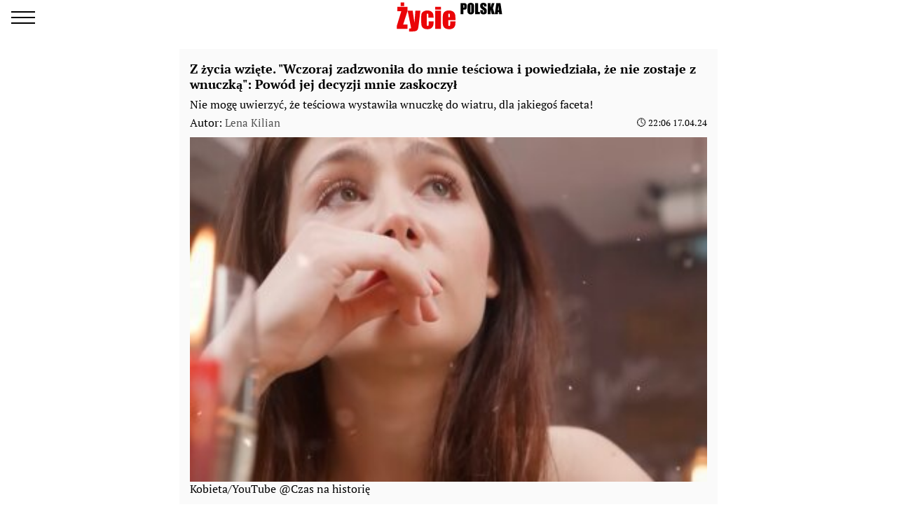

--- FILE ---
content_type: text/html; charset=UTF-8
request_url: https://amp.zycie.news/ciekawostki/55352-z-zycia-wziete-wczoraj-zadzwonila-do-mnie-tesciowa-i-powiedziala-ze-nie-zostaje-z-wnuczka-powod-jej-decyzji-mnie-zaskoczyl
body_size: 12670
content:
<!doctype html>
<html amp lang="pl">
    <head>
        <meta charset="utf-8">
        <title>Z życia wzięte. &quot;Wczoraj zadzwoniła do mnie teściowa i powiedziała, że nie zostaje z wnuczką&quot;: Powód jej decyzji mnie zaskoczył. Zycie</title>
        <link rel="dns-prefetch" href="https://cdn.ampproject.org">
<link rel="dns-prefetch" href="https://www.googletagmanager.com">
<link rel="dns-prefetch" href="https://www.google-analytics.com">

<link rel="dns-prefetch" href="https://adservice.google.com">
<link rel="dns-prefetch" href="https://adservice.google.com.ua">
<link rel="dns-prefetch" href="https://securepubads.g.doubleclick.net">

        <meta name="viewport" content="width=device-width,minimum-scale=1,initial-scale=1">
        <style amp-boilerplate>body{-webkit-animation:-amp-start 8s steps(1,end) 0s 1 normal both;-moz-animation:-amp-start 8s steps(1,end) 0s 1 normal both;-ms-animation:-amp-start 8s steps(1,end) 0s 1 normal both;animation:-amp-start 8s steps(1,end) 0s 1 normal both}@-webkit-keyframes -amp-start{from{visibility:hidden}to{visibility:visible}}@-moz-keyframes -amp-start{from{visibility:hidden}to{visibility:visible}}@-ms-keyframes -amp-start{from{visibility:hidden}to{visibility:visible}}@-o-keyframes -amp-start{from{visibility:hidden}to{visibility:visible}}@keyframes  -amp-start{from{visibility:hidden}to{visibility:visible}}</style><noscript><style amp-boilerplate>body{-webkit-animation:none;-moz-animation:none;-ms-animation:none;animation:none}</style></noscript>
        <script async src="https://cdn.ampproject.org/v0.js"></script>
                    <script async custom-element="amp-sidebar" src="https://cdn.ampproject.org/v0/amp-sidebar-0.1.js"></script>
                    <script async custom-element="amp-analytics" src="https://cdn.ampproject.org/v0/amp-analytics-0.1.js"></script>
                    <script async custom-element="amp-sticky-ad" src="https://cdn.ampproject.org/v0/amp-sticky-ad-1.0.js"></script>
                    <script async custom-element="amp-ad" src="https://cdn.ampproject.org/v0/amp-ad-0.1.js"></script>
                <style amp-custom>@font-face{font-family:"PTSerif";src:url(/fonts/PTSerif-Regular.woff2) format("woff2"),url(/fonts/PTSerif-Regular.woff) format("woff"),url(/fonts/PTSerif-Regular.ttf) format("opentype");font-weight:400}@font-face{font-family:"PTSerif";src:url(/fonts/PTSerif-Bold.woff2) format("woff2"),url(/fonts/PTSerif-Bold.woff) format("woff"),url(/fonts/PTSerif-Bold.ttf) format("opentype");font-weight:700}body{font-family:"PTSerif",serif;padding-top:70px;margin:0}.container{max-width:768px;margin:0 auto;padding:0 15px}a{text-decoration:none}[hidden]{display:none}.navbar{position:fixed;top:0;right:0;left:0;height:50px;background-color:#fff;z-index:1000}.navbar .navbar-logotype{position:absolute;top:3px;left:50%;margin-left:-77px}.navbar .navbar-logotype,.navbar .navbar-logotype img{display:block;width:154px;height:42px}.navbar .navbar-hamburger{position:relative;top:8px;left:16px;height:34px;width:34px;padding:0;border:none;background:none;outline:0}.navbar .navbar-hamburger span{position:relative;display:block;height:2px;width:34px;background-color:#000}.navbar .navbar-hamburger span:after,.navbar .navbar-hamburger span:before{content:"";position:absolute;left:0;right:0;height:2px;width:34px;background-color:#000}.navbar .navbar-hamburger span:after{top:-8px}.navbar .navbar-hamburger span:before{bottom:-8px}amp-sidebar{color:#000;width:260px;background-color:#fff}amp-sidebar a{color:#000;font-weight:700;text-decoration:none}amp-sidebar ul li{font-size:20px;line-height:32px;list-style:none}amp-sidebar ul li a{color:#000}amp-sidebar ul li a:active{color:#888}amp-sidebar .navbar-close{position:relative;top:8px;left:210px;display:block;width:34px;height:34px;overflow:hidden;border:none;background:none}amp-sidebar .navbar-close:after,amp-sidebar .navbar-close:before{content:"";position:absolute;height:2px;width:100%;top:50%;left:0;margin-top:-1px;background:#000}amp-sidebar .navbar-close:before{transform:rotate(45deg)}amp-sidebar .navbar-close:after{transform:rotate(-45deg)}amp-sidebar .b__social-links{display:flex;padding-left:40px}amp-sidebar .b__social-links a{flex:0 0 36px;height:36px;width:36px;margin-right:5px;border:1px solid #000;border-radius:100%}.footer,amp-sidebar .b__social-links a{display:flex;justify-content:center;align-items:center}.footer{position:relative;padding:25px 0;background-color:#fff;z-index:1000}.footer-logotype,.footer-logotype img{display:block;width:154px;height:42px}.b__title{display:block;font-size:18px;color:#000;font-weight:700;line-height:22px;padding:15px 10px;margin:0;text-transform:uppercase}.b__post,.b__title{background-color:#fafafa}.b__post{position:relative;padding:0 15px 20px}.b__post .b__post--text{display:block;color:#000}.b__post .b__post--text a{color:#000}.b__post .b__post--text a h4{margin:4px 0}.b__post .b__post--text .b__post--media{width:100%;max-width:100%}.b__post--image-md .b__post--media{font-size:18px;line-height:23px;margin-top:4px}.b__post--image-md .b__post--media h4{margin:4px 0}.b__post--image-sm,.b__post--image-sm .b__post--media{display:flex;justify-content:space-between}.b__post--image-sm .b__post--media{flex-direction:column;width:100%;padding:0 0 0 10px}.b__post--image-sm .b__post--media h4{font-size:16px;line-height:19px;margin:0 0 4px}.b__post--date{display:flex;justify-content:flex-end;font-size:14px;line-height:1}.b__post--date .icon-timing{height:14px;width:14px;margin-right:4px}@media (max-width:360px){.b__post{word-break:break-word;overflow-wrap:break-word}.b__post .b__post--media h4{font-size:14px}}amp-carousel{margin:0 0 20px}amp-carousel div a:before{content:"";position:absolute;top:0;left:0;height:100%;width:100%;display:block;background:rgba(0,0,0,.5);z-index:1}amp-carousel div .caption{position:relative;color:#fff;font-size:18px;line-height:22px;font-weight:700;padding:10px;margin:0;z-index:2}.btn-loadmore{display:block;font-size:18px;font-weight:700;color:#000;width:250px;padding:10px 0;margin:20px auto;border:1px solid #000;border-radius:2px;text-align:center}.b__share-buttons{display:flex;flex-direction:row;margin:15px 0}.b__share-buttons a{display:flex;justify-content:center;align-items:center;height:40px;width:40px;border-radius:4px;font-size:26px;color:#fff}.b__share-buttons a *{height:30px;width:30px}.b__share-buttons a.facebook{background-color:#3b5998;margin-right:20px}.b__share-buttons a.telegram{background-color:#38a5e0;margin-right:20px}.b__share-buttons a.viber{background-color:#7b519e}.pagination{display:flex;justify-content:center;list-style:none;padding-left:0}.pagination .page-link{position:relative;display:block;padding:.5rem .75rem;margin-left:-1px;line-height:1.25;background-color:#fff;color:#000;border:none}.pagination .page-link:focus{box-shadow:none}.pagination .page-item:nth-child(6),.pagination .page-item:nth-child(7),.pagination .page-item:nth-child(8),.pagination .page-item:nth-child(9){display:none}.pagination .page-item.active .page-link{color:#fff;background-color:#7d7d7d}.pagination .page-item .page-link{color:#000;outline:0}.b_trends{display:flex;flex-direction:row;width:100%;padding-left:2px;margin-bottom:15px}.b_trends-icon{height:25px;width:25px}.b_trends-icon svg{display:block}.b_trends-items{display:flex;align-items:center;white-space:nowrap;text-overflow:ellipsis;overflow:auto}.b_trends a{display:block;height:19px;margin-left:4px;color:#000;font-size:14px;padding:2.5px 10px 3.5px;border-radius:5px;text-transform:uppercase;background-color:#ffee7f}.b_trends a:hover{background-color:#ffde00;cursor:pointer}.b__popular-article{position:relative;border:1px solid rgba(207,206,213,.75);margin:15px -30px;background-color:#fff}.b__popular-article span{font-weight:700;display:block;padding:10px 15px;border-bottom:1px solid rgba(207,206,213,.75);background:#fff;background:linear-gradient(90deg,#fff,#fafafa 35%,#e1e1e1)}.b__popular-article--inner{padding:15px 15px 30px}.b__popular-article--inner a{display:flex;flex-direction:row;align-items:center;color:#000}.b__popular-article--inner a:before{content:"-";display:block;padding-right:15px}.b__popular-article--inner a h4{font-size:18px;font-weight:400;margin:15px 0}.b__popular-article--inner a:hover h4{color:#bb0e11;text-decoration:underline}.b__popular-article--more{position:absolute;right:10px;bottom:13px;color:#000;font-size:16px;text-decoration:underline}.b__popular-article--more:hover{color:#bb0e11;text-decoration:underline}article{font-size:16px;line-height:21px;background-color:#fafafa;padding:17px 15px;margin-bottom:15px}article header{padding-bottom:10px}article header h1{font-size:18px;line-height:22px;font-weight:700;margin:0 0 10px}article header .article-lead{margin-bottom:8px;line-height:1}article header .b__post--caption{display:flex;align-items:center;justify-content:space-between}article header .b__post--caption p{margin:0}article header .b__post--caption .author{font-size:15px;color:#505050}article header .b__post--date{display:flex;flex-direction:row;justify-content:flex-end;font-size:13px}article header .b__post--date span{display:block;line-height:1}article p{font-weight:400;margin-bottom:10px}article a{color:#337ab7}article blockquote{padding:10px 20px;margin:10px 0 20px;border-left:5px solid #eee}article blockquote p{font-size:17.5px;font-weight:400;font-style:italic;margin:0}article amp-carousel{margin:0 auto 15px}article figure{margin:0 auto 15px}article figure .responsive-image{position:relative;margin:0 auto}article figure .responsive-image img{position:absolute;top:0;left:0;bottom:0;right:0;display:block;height:0;max-height:100%;max-width:100%;min-height:100%;min-width:100%;width:0;margin:auto}article iframe{height:100%;width:100%;max-width:100%;max-height:100%}article .article-embed{position:relative;margin:10px 0}article .article-embed .responsive-figure{position:absolute;top:0;right:0;bottom:0;left:0;max-height:100%;max-width:100%}.toplinks{width:250px;margin-bottom:25px}.toplinks a{display:block}.anchorH2{position:relative}.anchorH2 div{position:absolute;top:-50px}</style>
                        <link
                rel="preload"
                as="image"
                href="https://zycie.news/crops/504804/360x240/2/0/2024/04/17/Dp4LRR5jRMXIXZInfv20EG67l8biLFVK0c4Z6spC.png"
        />
            <link rel="apple-touch-icon" sizes="57x57" href="https://amp.zycie.news/icons/apple-icon-57x57.png">
<link rel="apple-touch-icon" sizes="60x60" href="https://amp.zycie.news/icons/apple-icon-60x60.png">
<link rel="apple-touch-icon" sizes="72x72" href="https://amp.zycie.news/icons/apple-icon-72x72.png">
<link rel="apple-touch-icon" sizes="76x76" href="https://amp.zycie.news/icons/apple-icon-76x76.png">
<link rel="apple-touch-icon" sizes="114x114" href="https://amp.zycie.news/icons/apple-icon-114x114.png">
<link rel="apple-touch-icon" sizes="120x120" href="https://amp.zycie.news/icons/apple-icon-120x120.png">
<link rel="apple-touch-icon" sizes="144x144" href="https://amp.zycie.news/icons/apple-icon-144x144.png">
<link rel="apple-touch-icon" sizes="152x152" href="https://amp.zycie.news/icons/apple-icon-152x152.png">
<link rel="apple-touch-icon" sizes="180x180" href="https://amp.zycie.news/icons/apple-icon-180x180.png">
<link rel="icon" type="image/png" sizes="192x192"  href="https://amp.zycie.news/icons/android-icon-192x192.png">
<link rel="icon" type="image/png" sizes="32x32" href="https://amp.zycie.news/icons/favicon-32x32.png">
<link rel="icon" type="image/png" sizes="96x96" href="https://amp.zycie.news/icons/favicon-96x96.png">
<link rel="icon" type="image/png" sizes="16x16" href="https://amp.zycie.news/icons/favicon-16x16.png">
<link rel="manifest" href="/manifest.json">
<meta name="msapplication-TileColor" content="#ffffff">
<meta name="msapplication-TileImage" content="https://amp.zycie.news/icons/ms-icon-144x144.png">
<meta name="theme-color" content="#000000">        <meta name="description" content="Nie mogę uwierzyć, że teściowa wystawiła wnuczkę do wiatru, dla jakiegoś faceta!">
    
    
            <link rel="canonical" href="https://zycie.news/ciekawostki/55352-z-zycia-wziete-wczoraj-zadzwonila-do-mnie-tesciowa-i-powiedziala-ze-nie-zostaje-z-wnuczka-powod-jej-decyzji-mnie-zaskoczyl">
    
    
            <meta name="robots" content="max-image-preview:large">
    
                                <meta property="og:url" content="https://zycie.news/ciekawostki/55352-z-zycia-wziete-wczoraj-zadzwonila-do-mnie-tesciowa-i-powiedziala-ze-nie-zostaje-z-wnuczka-powod-jej-decyzji-mnie-zaskoczyl">
                                        <meta property="og:site_name" content="Zycie.news">
                                        <meta property="og:type" content="article">
                                        <meta property="og:title" content="Z życia wzięte. &quot;Wczoraj zadzwoniła do mnie teściowa i powiedziała, że nie zostaje z wnuczką&quot;: Powód jej decyzji mnie zaskoczył">
                                        <meta property="og:description" content="Moja teściowa i jej mąż są od dawna rozwiedzeni. Można powiedzieć, że wychowywała syna samotnie. Miała dość uwagi mężczyzny, ale nie wyszła za mąż, bała">
                                        <meta property="og:image" content="https://zycie.news/images/2024/04/17/Dp4LRR5jRMXIXZInfv20EG67l8biLFVK0c4Z6spC.png">
                                        <meta property="og:image:secure_url" content="https://zycie.news/images/2024/04/17/Dp4LRR5jRMXIXZInfv20EG67l8biLFVK0c4Z6spC.png">
                                        <meta property="og:image:type" content="image/png">
                                        <meta property="og:image:width" content="1348">
                                        <meta property="og:image:height" content="800">
                                                            <meta property="article:published_time" content="2024-04-17T22:06:00+02:00">
                                        <meta property="article:section" content="Ciekawostki">
                                
                        <meta name="twitter:url" content="https://zycie.news/ciekawostki/55352-z-zycia-wziete-wczoraj-zadzwonila-do-mnie-tesciowa-i-powiedziala-ze-nie-zostaje-z-wnuczka-powod-jej-decyzji-mnie-zaskoczyl">
                                <meta name="twitter:title" content="Z życia wzięte. &quot;Wczoraj zadzwoniła do mnie teściowa i powiedziała, że nie zostaje z wnuczką&quot;: Powód jej decyzji mnie zaskoczył">
                                <meta name="twitter:desctiption" content="Moja teściowa i jej mąż są od dawna rozwiedzeni. Można powiedzieć, że wychowywała syna samotnie. Miała dość uwagi mężczyzny, ale nie wyszła za mąż, bała">
                                <meta name="twitter:image" content="https://zycie.news/images/2024/04/17/Dp4LRR5jRMXIXZInfv20EG67l8biLFVK0c4Z6spC.png">
                                <meta name="twitter:card" content="summary_large_image">
            
    

<script type="application/ld+json">
    {"@type":"Organization","@context":"http:\/\/schema.org","url":"https:\/\/zycie.news","sameAs":[],"name":"Rhymer Digital Poland","email":"info@rhymer.digital","logo":{"@type":"ImageObject","url":"https:\/\/amp.zycie.news\/icons\/logo-244x60.png","width":"244","height":"60"},"address":{"@type":"PostalAddress","addressLocality":"Krak\u00f3w","streetAddress":"Halicka 9","postalCode":"31-036","addressRegion":"ma\u0142opolskie"}}
</script>        <meta name="facebook-domain-verification" content="ke3quq3gbeaaqrq9qz66hefkncwyja" />
    </head>
    <body>
        
        
        <amp-analytics config="https://www.googletagmanager.com/amp.json?id=GTM-N6SNP25&amp;gtm.url=SOURCE_URL"
                   data-credentials="include"
    ></amp-analytics>

    <amp-analytics type="gtag" data-credentials="include">
        <script type="application/json">
            {
              "vars" : {
                "gtag_id": "G-THSXXJ58M2",
                "config" : {
                  "G-THSXXJ58M2": { "groups": "default" }
                }
              }
            }
            </script>
    </amp-analytics>



    <amp-analytics id="getstat.net">
        <script type="application/json">
        {
            "requests": {
                "pageview": "https://s.getstat.net/pv?p=16&u=${canonicalUrl}&d=${ampdocHostname}&s=${externalReferrer}&ss=${externalReferrer}&t=${title}&l=${language}&ac=${categories}&aa=${article_authors}&ap=${article_published_at}&pl=2",
                "metric": "https://s.getstat.net/metric?p=16&u=${canonicalUrl}&k=${k}&v=${v}"
            },
            "vars": {"language":"pl","article_published_at":"2024-04-17T22:06:00+02:00","categories":"Ciekawostki","article_authors":"Lena Kilian"},
            "triggers": {
                "trackPageview": {
                    "on": "visible",
                    "request": "pageview"
                },
                "timeonpage" : {
                    "on" : "hidden",
                    "request": "metric",
                    "vars": {
                        "v": "${totalEngagedTime}",
                        "k": "1"
                    }
                }
            },
            "transport": {
                "beacon": false,
                "xhrpost": false,
                "image": true
            }
        }
    </script>
    </amp-analytics>


        <nav class="navbar">

    <button on="tap:sidebar.open" class="navbar-hamburger" title="menu">
        <span></span>
    </button>

    <a href="https://amp.zycie.news" class="navbar-logotype" title="Zycie.news">
        <amp-img src="https://amp.zycie.news/icons/logotype.svg" height="42" width="154" alt="Zycie.news"></amp-img>
    </a>

</nav>

<amp-sidebar id="sidebar" layout="nodisplay" side="left" hidden>

    <button on="tap:sidebar.close" class="navbar-close"></button>

    
    <ul class="navbar-link-category">

        <li class="nav-item">
            <a class="nav-link" href="https://amp.zycie.news">
                Strona główna
            </a>
        </li>

        
            
                            <li class="nav-item">
                    <a class="nav-link" href="https://amp.zycie.news/category/sport">
                        Sport
                    </a>
                </li>
                            <li class="nav-item">
                    <a class="nav-link" href="https://amp.planeta.zycie.news/">
                        Planeta
                    </a>
                </li>
                            <li class="nav-item">
                    <a class="nav-link" href="https://amp.dzisiaj.zycie.news/">
                        Dzisiaj
                    </a>
                </li>
                            <li class="nav-item">
                    <a class="nav-link" href="https://amp.zycie.news/category/lite">
                        Lite
                    </a>
                </li>
                            <li class="nav-item">
                    <a class="nav-link" href="https://amp.zycie.news/category/krakow">
                        Krakow
                    </a>
                </li>
                            <li class="nav-item">
                    <a class="nav-link" href="https://amp.zycie.news/category/gdansk">
                        Gdansk
                    </a>
                </li>
                            <li class="nav-item">
                    <a class="nav-link" href="https://amp.zycie.news/category/warszawa">
                        Warszawa
                    </a>
                </li>
                            <li class="nav-item">
                    <a class="nav-link" href="https://amp.zycie.news/category/wm">
                        Wm
                    </a>
                </li>
                            <li class="nav-item">
                    <a class="nav-link" href="https://amp.pl.zycie.news/">
                        Pl
                    </a>
                </li>
                            <li class="nav-item">
                    <a class="nav-link" href="https://amp.zycie.news/category/wiadomosci">
                        Wiadomości
                    </a>
                </li>
                            <li class="nav-item">
                    <a class="nav-link" href="https://amp.zycie.news/category/polska">
                        Polska
                    </a>
                </li>
                            <li class="nav-item">
                    <a class="nav-link" href="https://amp.zycie.news/category/swiat">
                        Świat
                    </a>
                </li>
                            <li class="nav-item">
                    <a class="nav-link" href="https://amp.zycie.news/category/kultura">
                        Kultura
                    </a>
                </li>
                            <li class="nav-item">
                    <a class="nav-link" href="https://amp.zycie.news/category/rozrywka">
                        Rozrywka
                    </a>
                </li>
                            <li class="nav-item">
                    <a class="nav-link" href="https://amp.zycie.news/category/przepisy">
                        Przepisy
                    </a>
                </li>
                            <li class="nav-item">
                    <a class="nav-link" href="https://amp.zycie.news/category/ciekawostki">
                        Ciekawostki
                    </a>
                </li>
                            <li class="nav-item">
                    <a class="nav-link" href="https://amp.zycie.news/category/milosc">
                        Miłość
                    </a>
                </li>
                            <li class="nav-item">
                    <a class="nav-link" href="https://amp.zycie.news/category/moda-i-uroda">
                        Moda i Uroda
                    </a>
                </li>
                            <li class="nav-item">
                    <a class="nav-link" href="https://amp.zycie.news/category/najwazniejsze">
                        Najważniejsze
                    </a>
                </li>
                            <li class="nav-item">
                    <a class="nav-link" href="https://amp.zycie.news/category/nauka-i-technika">
                        Nauka i technika
                    </a>
                </li>
                            <li class="nav-item">
                    <a class="nav-link" href="https://amp.zycie.news/category/porady-domowe">
                        Porady domowe
                    </a>
                </li>
                            <li class="nav-item">
                    <a class="nav-link" href="https://amp.zycie.news/category/spoleczenstwo">
                        Społeczeństwo
                    </a>
                </li>
                            <li class="nav-item">
                    <a class="nav-link" href="https://amp.zycie.news/category/zdrowie">
                        Zdrowie
                    </a>
                </li>
                            <li class="nav-item">
                    <a class="nav-link" href="https://amp.zycie.news/category/dla-ukraincow">
                        Wiadomości dla Ukraińców
                    </a>
                </li>
            
        
    </ul>

    <div class="b__social-links">
                                    </div>


</amp-sidebar>


        <main>
                <div class="container">

        

        <script type="application/ld+json">
	{"@context":"http:\/\/schema.org","@type":"NewsArticle","mainEntityOfPage":"https:\/\/zycie.news\/ciekawostki\/55352-z-zycia-wziete-wczoraj-zadzwonila-do-mnie-tesciowa-i-powiedziala-ze-nie-zostaje-z-wnuczka-powod-jej-decyzji-mnie-zaskoczyl","headline":"Z \u017cycia wzi\u0119te. \"Wczoraj zadzwoni\u0142a do mnie te\u015bciowa i powiedzia\u0142a, \u017ce nie zostaje z wnuczk\u0105\": Pow\u00f3d jej...","name":"Z \u017cycia wzi\u0119te. \"Wczoraj zadzwoni\u0142a do mnie te\u015bciowa i powiedzia\u0142a, \u017ce nie zostaje z wnuczk\u0105\": Pow\u00f3d jej decyzji mnie zaskoczy\u0142","description":"Nie mog\u0119 uwierzy\u0107, \u017ce te\u015bciowa wystawi\u0142a wnuczk\u0119 do wiatru, dla jakiego\u015b faceta!","articleBody":"Moja te\u015bciowa i jej m\u0105\u017c s\u0105 od dawna rozwiedzeni. Mo\u017cna powiedzie\u0107, \u017ce wychowywa\u0142a syna samotnie. Mia\u0142a do\u015b\u0107 uwagi m\u0119\u017cczyzny, ale nie wysz\u0142a za m\u0105\u017c, ba\u0142a si\u0119, jak sama m&oacute;wi, \u017ce jej kolejny m\u0105\u017c, m&oacute;g\u0142by nie otoczy\u0107 jej syna mi\u0142o\u015bci\u0105. Dlatego ca\u0142\u0105 m\u0142odo\u015b\u0107 po\u015bwi\u0119ci\u0142a pracy i synowi.\r\nNie chodzi\u0142a na randki, a wszystkie jej my\u015bli by\u0142y zaj\u0119te tym, jak postawi\u0107 syna na nogi, skoro ojciec nie pom&oacute;g\u0142 dziecku ani groszem. Wychowa\u0142a syna bardzo dobrze, za co b\u0119d\u0119 jej wdzi\u0119czna do ko\u0144ca \u017cycia. \r\n\n\n        \n\n        \n        \n            Kobiety\/YouTube @Czas na histori\u0119\n            \n                Kobiety\/YouTube @Czas na histori\u0119\n\n                \n            \n        \n\n    \n\n                                \n\t\t\t\t\t\t\t   \r\nTe\u015bciowa bardzo si\u0119 ucieszy\u0142a, gdy na \u015bwiat przysz\u0142a jej wnuczka. Stwierdzi\u0142a, \u017ce jest si\u0119 kim opiekowa\u0107, z kim spacerowa\u0107 i piec ciasteczka. Niestety ostatnio te\u015bciowa w ko\u0144cu zdecydowa\u0142a si\u0119 zaj\u0105\u0107 \u017cyciem osobistym. Spotka\u0142a m\u0119\u017cczyzn\u0119 przed Nowym Rokiem w kolejce w centrum handlowym. Wymienili si\u0119 numerami telefon&oacute;w i zacz\u0119li ze sob\u0105 rozmawia\u0107.\r\nM\u0119\u017cczyzna podobnie jak ona by\u0142 rozwiedziony. To by\u0142y wojskowy. Mieszka sam. Jak m&oacute;wi mi te\u015bciowa, \u0142\u0105czy ich wiele, oboje uwielbiaj\u0105 malowa\u0107, do tego lubi\u0105 te same filmy i ksi\u0105\u017cki. Nawet oboje lubi\u0105 kaw\u0119 bez cukru. Po prostu s\u0105 dla siebie stworzeni.\r\nWszystko by\u0142oby w porz\u0105dku, tyle tylko, \u017ce on zawsze dzwoni do niej na randki akurat wtedy, gdy potrzebujemy pomocy. Oboje z m\u0119\u017cem pracujemy i wnuczka jest ca\u0142kowicie zdana na \u0142ask\u0119 te\u015bciowej. A randka z dzieckiem to ju\u017c nie to samo. Zadzwoni\u0142a wi\u0119c do mnie wczoraj i poprosi\u0142a, \u017cebym sam zaj\u0119\u0142a si\u0119 c&oacute;rk\u0105.\n                                \n\t\t\t\t\t\t\t   \r\nSzczerze m&oacute;wi\u0105c, jest to dla mnie zabawne. Co za randka w ich wieku. No to niech ten ch\u0142opak przyjdzie do domu te\u015bciowej i usi\u0105dzie razem i napije si\u0119 herbaty. Mo\u017cna by\u0142oby pogodzi\u0107 randk\u0119 i opiek\u0119 nad wnuczk\u0105, ale nie. Id\u0105 najpierw do parku, a potem id\u0105 na jak\u0105\u015b wystaw\u0119.\r\nMusia\u0142am wzi\u0105\u0107 urlop w pracy. Jeden dzie\u0144 to nie problem, ale co b\u0119dzie, kiedy sytuacja b\u0119dzie si\u0119 powtarza\u0142a?  Z opowie\u015bci te\u015bciowej i jej p\u0142on\u0105cych oczu wynika, \u017ce \u200b\u200bsprawa pachnie weselem.\r\n\n\n        \n\n        \n        \n            Kobieta\/YouTube @Historie \u017byciowe\n            \n                Kobieta\/YouTube @Historie \u017byciowe\n\n                \n            \n        \n\n    \n\n                                \n\t\t\t\t\t\t\t   \r\nCzy opiekowanie si\u0119 wnukami nie jest \u017cyciem osobistym? Oczywi\u015bcie ka\u017cdy chce swojego kawa\u0142ka szcz\u0119\u015bcia, ale moim zdaniem w tym wieku szcz\u0119\u015bcie jest dalekie od m\u0119\u017cczyzn, czy si\u0119 myl\u0119? Ju\u017c sama nie wiem.\r\nTo te\u017c mo\u017ce ci\u0119 zainteresoa\u0107: Z \u017cycia wzi\u0119te. \"Moja c&oacute;rka dowiedzia\u0142a si\u0119, \u017ce m\u0105\u017c j\u0105 zdradza\": Nie mog\u0142a podj\u0105\u0107 innej decyzji \r\nZobacz, o czym jeszcze pisali\u015bmy w ostatnich dniach:   Nieoczekiwany zwrot w \"19:30\". Wtorkowy wiecz&oacute;r by\u0142 pe\u0142en emocji dla ekipy programu \r\nO tym si\u0119 m&oacute;wi: Plotki o gargantuicznych zarobkach Marka Czy\u017ca coraz g\u0142o\u015bniejsze. Dziennikarz zdecydowa\u0142 si\u0119 na odwa\u017cny komentarz. Czy nowe w\u0142adze TVP wydaj\u0105 za du\u017co \r\n\r\n","keywords":"","datePublished":"2024-04-17T22:06:00+02:00","dateModified":"2024-04-17T22:06:57+02:00","publisher":{"@type":"Organization","@context":"http:\/\/schema.org","url":"https:\/\/zycie.news","sameAs":[],"name":"Rhymer Digital Poland","email":"info@rhymer.digital","logo":{"@type":"ImageObject","url":"https:\/\/amp.zycie.news\/icons\/logo-244x60.png","width":"244","height":"60"},"address":{"@type":"PostalAddress","addressLocality":"Krak\u00f3w","streetAddress":"Halicka 9","postalCode":"31-036","addressRegion":"ma\u0142opolskie"}},"image":[{"@type":"ImageObject","url":"https:\/\/zycie.news\/crops\/73020b\/1200x1200\/2\/0\/2024\/04\/17\/Dp4LRR5jRMXIXZInfv20EG67l8biLFVK0c4Z6spC.png","width":1200,"height":1200},{"@type":"ImageObject","url":"https:\/\/zycie.news\/crops\/ffddfd\/1200x900\/2\/0\/2024\/04\/17\/Dp4LRR5jRMXIXZInfv20EG67l8biLFVK0c4Z6spC.png","width":1200,"height":900},{"@type":"ImageObject","url":"https:\/\/zycie.news\/crops\/71ab58\/1200x675\/2\/0\/2024\/04\/17\/Dp4LRR5jRMXIXZInfv20EG67l8biLFVK0c4Z6spC.png","width":1200,"height":675}],"author":{"@type":"Person","name":"Admin"}}
    </script>

    <article>

        <header>

            <h1>Z życia wzięte. &quot;Wczoraj zadzwoniła do mnie teściowa i powiedziała, że nie zostaje z wnuczką&quot;: Powód jej decyzji mnie zaskoczył</h1>

            
                            <div class="article-lead">Nie mogę uwierzyć, że teściowa wystawiła wnuczkę do wiatru, dla jakiegoś faceta!</div>
            
            <div class="b__post--caption">

                <p>
        Autor: <a class="author" href="https://amp.zycie.news/author/22">Lena Kilian</a>
    </p>

                <div class="b__post--date">
                    &#128339;
                    22:06 17.04.24
                </div>

            </div>

        </header>

                    <figure>

        <amp-img src="https://zycie.news/crops/504804/360x240/2/0/2024/04/17/Dp4LRR5jRMXIXZInfv20EG67l8biLFVK0c4Z6spC.png"
                 width="360"
                 height="240"
                 layout="responsive"
                 alt="Kobieta/YouTube @Czas na historię"
        ></amp-img>

        
        <figcaption>
            <div class="image-title">Kobieta/YouTube @Czas na historię</div>
            <div class="image-description">
                

                
            </div>
        </figcaption>

    </figure>
        
        

        
        <div class="article-body">
            <p>Moja teściowa i jej mąż są od dawna rozwiedzeni. Można powiedzieć, że wychowywała syna samotnie. Miała dość uwagi mężczyzny, ale nie wyszła za mąż, bała się, jak sama m&oacute;wi, że jej kolejny mąż, m&oacute;głby nie otoczyć jej syna miłością. Dlatego całą młodość poświęciła pracy i synowi.</p>
<p>Nie chodziła na randki, a wszystkie jej myśli były zajęte tym, jak postawić syna na nogi, skoro ojciec nie pom&oacute;gł dziecku ani groszem. Wychowała syna bardzo dobrze, za co będę jej wdzięczna do końca życia. </p>
<p><figure>

        <amp-img src="https://zycie.news/crops/c19c52/360x240/2/0/2024/04/17/TxmHKk7tCqk7ryumr4wjbOqHxYuYKuWSQj1kSHld.png"
                 width="360"
                 height="240"
                 layout="responsive"
                 alt="Kobiety/YouTube @Czas na historię"
        ></amp-img>

        
        <figcaption>
            <div class="image-title">Kobiety/YouTube @Czas na historię</div>
            <div class="image-description">
                Kobiety/YouTube @Czas na historię

                
            </div>
        </figcaption>

    </figure>
</p><div class="amp-ad--wrapper">
                                <amp-ad width="300" height="250"
								  type="doubleclick"
								  data-slot="/21863949019/ZYC_ITA_300M"
								  data-enable-refresh="30">
							   </amp-ad></div>
<p>Teściowa bardzo się ucieszyła, gdy na świat przyszła jej wnuczka. Stwierdziła, że jest się kim opiekować, z kim spacerować i piec ciasteczka. Niestety ostatnio teściowa w końcu zdecydowała się zająć życiem osobistym. Spotkała mężczyznę przed Nowym Rokiem w kolejce w centrum handlowym. Wymienili się numerami telefon&oacute;w i zaczęli ze sobą rozmawiać.</p>
<p>Mężczyzna podobnie jak ona był rozwiedziony. To były wojskowy. Mieszka sam. Jak m&oacute;wi mi teściowa, łączy ich wiele, oboje uwielbiają malować, do tego lubią te same filmy i książki. Nawet oboje lubią kawę bez cukru. Po prostu są dla siebie stworzeni.</p>
<p>Wszystko byłoby w porządku, tyle tylko, że on zawsze dzwoni do niej na randki akurat wtedy, gdy potrzebujemy pomocy. Oboje z mężem pracujemy i wnuczka jest całkowicie zdana na łaskę teściowej. A randka z dzieckiem to już nie to samo. Zadzwoniła więc do mnie wczoraj i poprosiła, żebym sam zajęła się c&oacute;rką.</p><div class="amp-ad--wrapper">
                                <amp-ad width="300" height="250"
								  type="doubleclick"
								  data-slot="/21863949019/ZYC_ITA_300M_1"
								  data-enable-refresh="30">
							   </amp-ad></div>
<p>Szczerze m&oacute;wiąc, jest to dla mnie zabawne. Co za randka w ich wieku. No to niech ten chłopak przyjdzie do domu teściowej i usiądzie razem i napije się herbaty. Można byłoby pogodzić randkę i opiekę nad wnuczką, ale nie. Idą najpierw do parku, a potem idą na jakąś wystawę.</p>
<p>Musiałam wziąć urlop w pracy. Jeden dzień to nie problem, ale co będzie, kiedy sytuacja będzie się powtarzała?  Z opowieści teściowej i jej płonących oczu wynika, że ​​sprawa pachnie weselem.</p>
<p><figure>

        <amp-img src="https://zycie.news/crops/fb0515/360x240/2/0/2023/06/26/4AMYDarfikKWUzDi4zUPrwYiwy9Sz9hinvnxpCJh.png"
                 width="360"
                 height="240"
                 layout="responsive"
                 alt="Kobieta/YouTube @Historie Życiowe"
        ></amp-img>

        
        <figcaption>
            <div class="image-title">Kobieta/YouTube @Historie Życiowe</div>
            <div class="image-description">
                Kobieta/YouTube @Historie Życiowe

                
            </div>
        </figcaption>

    </figure>
</p><div class="amp-ad--wrapper">
                                <amp-ad width="300" height="250"
								  type="doubleclick"
								  data-slot="/21863949019/ZYC_ITA_300M_2"
								  data-enable-refresh="30">
							   </amp-ad></div>
<p>Czy opiekowanie się wnukami nie jest życiem osobistym? Oczywiście każdy chce swojego kawałka szczęścia, ale moim zdaniem w tym wieku szczęście jest dalekie od mężczyzn, czy się mylę? Już sama nie wiem.</p>
<p><strong>To też może cię zainteresoać:</strong> <a href="https://zycie.news/ciekawostki/55345-z-zycia-wziete-moja-corka-dowiedziala-sie-ze-maz-ja-zdradza-nie-mogla-podjac-innej-decyzji">Z życia wzięte. "Moja c&oacute;rka dowiedziała się, że mąż ją zdradza": Nie mogła podjąć innej decyzji </a></p>
<p><strong>Zobacz, o czym jeszcze pisaliśmy w ostatnich dniach: </strong> <a href="https://zycie.news/ciekawostki/55347-nieoczekiwany-zwrot-w-19-30-wtorkowy-wieczor-byl-pelen-emocji-dla-ekipy-programu"> Nieoczekiwany zwrot w "19:30". Wtorkowy wiecz&oacute;r był pełen emocji dla ekipy programu </a></p>
<p><strong>O tym się m&oacute;wi: </strong><a href="https://zycie.news/ciekawostki/55338-plotki-o-gargantuicznych-zarobkach-marka-czyza-coraz-glosniejsze-dziennikarz-zdecydowal-sie-na-odwazny-komentarz-czy-nowe-wladze-tvp-wydaja-za-duzo">Plotki o gargantuicznych zarobkach Marka Czyża coraz głośniejsze. Dziennikarz zdecydował się na odważny komentarz. Czy nowe władze TVP wydają za dużo </a></p>

<p><a href="https://translate.google.pl/contribute"></a></p></p>
        </div>

        
        <footer>

            

            Wysłano:
            <time datetime="Wed, 17 Apr 2024 22:06:00 +0200">
                17.04 22:06
            </time>



        </footer>

    </article>



        <amp-ad width="300"
        height="250"
        type="doubleclick"
        data-slot="/21863949019/ZYC_BTA_300M"
        data-enable-refresh="30"
></amp-ad>


<amp-embed
        width="600"
        height="600"
        layout="responsive"
        type="idealmedia"
        data-publisher="zycie.news"
        data-widget="1342827"
        data-container="M818902ScriptRootC1342827"
        data-block-on-consent="_till_responded"
>
</amp-embed>
        <br>

        

        <div class="b__category-news">

        <div class="list" data-category="ciekawostki" data-limit="20" data-offset="0">
            
                
                    <div class="b__post b__post--category-feed">

                        <div class="b__post--image-md">
                                                            <a href="https://amp.zycie.news/ciekawostki/64481-z-zycia-wziete-moja-byla-tesciowa-ciezko-zachorowala-postanowilam-jej-pomoc-choc-wciaz-sie-zastanawiam-czy-na-to-zasluguje">
                                    <amp-img src="https://zycie.news/crops/432edb/360x240/2/0/2026/01/29/G8h1oDvTohabABEJb0S64WwOhslUbOSYE6t0brcP.jpg"
                                             width="360"
                                             height="240"
                                             layout="responsive"
                                             alt="Z życia wzięte. &quot;Moja była teściowa ciężko zachorowała&quot;: Postanowiłam jej pomóc, choć wciąż się zastanawiam, czy na to zasługuje"
                                    ></amp-img>
                                </a>
                                                    </div>

                        <div class="b__post--text">

                            <a href="https://amp.zycie.news/ciekawostki/64481-z-zycia-wziete-moja-byla-tesciowa-ciezko-zachorowala-postanowilam-jej-pomoc-choc-wciaz-sie-zastanawiam-czy-na-to-zasluguje">
                                <h4>Z życia wzięte. &quot;Moja była teściowa ciężko zachorowała&quot;: Postanowiłam jej pomóc, choć wciąż się zastanawiam, czy na to zasługuje</h4>
                            </a>

                            <div class="b__post--date">
                                <amp-img src="/icons/amp-icons/icon_timing.svg" height="14" width="14" class="icon-timing"></amp-img>
                                <span class="date-published">12:39 29.01</span>
                            </div>

                        </div>

                    </div>

                
            
                
                    <div class="b__post  b__post--image-sm">

                    <a href="https://amp.zycie.news/ciekawostki/64480-z-zycia-wziete-maz-mial-tajemnice-ale-ta-byla-najgorsza-jego-sekret-mial-5-lat-i-troche-ponad-metr-wysokosci" class="b__post--image">

                <amp-img src="https://zycie.news/crops/640967/150x100/2/0/2026/01/29/mPFBcgbN9MdrOH48I8ld4yKybm63omUblWjbKvcQ.jpg"
                         width="150"
                         height="100"
                         alt="Z życia wzięte. &quot;Mąż miał tajemnice, ale ta była najgorsza&quot;: Jego sekret miał 5 lat i trochę ponad metr wysokości"
                ></amp-img>

            </a>
        
        <div class="b__post--media">

            <a href="https://amp.zycie.news/ciekawostki/64480-z-zycia-wziete-maz-mial-tajemnice-ale-ta-byla-najgorsza-jego-sekret-mial-5-lat-i-troche-ponad-metr-wysokosci" class="b__post--text">
                <h4>Z życia wzięte. &quot;Mąż miał tajemnice, ale ta była najgorsza&quot;: Jego sekret miał 5 lat i trochę ponad metr wysokości</h4>
            </a>

            <div class="b__post--date">
                <amp-img src="/icons/amp-icons/icon_timing.svg" height="14" width="14" class="icon-timing"></amp-img>
                <span class="date-published">12:29 29.01</span>
            </div>

        </div>

    </div>

                
            
                
                    <div class="b__post  b__post--image-sm">

                    <a href="https://amp.zycie.news/ciekawostki/64479-z-zycia-wziete-po-pogrzebie-mamy-brat-sie-zmienil-kiedy-przyszlo-do-spadku-zaczelo-sie-pieklo" class="b__post--image">

                <amp-img src="https://zycie.news/crops/5dc84d/150x100/2/0/2026/01/29/NDLKlkhMi2diNhN6OxEFluv7JHorDrhJ05r61PFV.jpg"
                         width="150"
                         height="100"
                         alt="Z życia wzięte. &quot;Po pogrzebie mamy brat się zmienił&quot;: Kiedy przyszło do spadku, zaczęło się piekło"
                ></amp-img>

            </a>
        
        <div class="b__post--media">

            <a href="https://amp.zycie.news/ciekawostki/64479-z-zycia-wziete-po-pogrzebie-mamy-brat-sie-zmienil-kiedy-przyszlo-do-spadku-zaczelo-sie-pieklo" class="b__post--text">
                <h4>Z życia wzięte. &quot;Po pogrzebie mamy brat się zmienił&quot;: Kiedy przyszło do spadku, zaczęło się piekło</h4>
            </a>

            <div class="b__post--date">
                <amp-img src="/icons/amp-icons/icon_timing.svg" height="14" width="14" class="icon-timing"></amp-img>
                <span class="date-published">12:03 29.01</span>
            </div>

        </div>

    </div>

                
            
                
                    <div class="b__post  b__post--image-sm">

                    <a href="https://amp.zycie.news/ciekawostki/64478-mezczyzni-spod-tych-znakow-zodiaku-najczesciej-mijaja-sie-z-prawda-astrolodzy-ostrzegaja" class="b__post--image">

                <amp-img src="https://zycie.news/crops/ac44d6/150x100/2/0/2021/09/17/3wmfZBcQJDcsVJnL5YudMy8flwk6HsjoGplboYny.jpg"
                         width="150"
                         height="100"
                         alt="znak zodiaku, screen YT"
                ></amp-img>

            </a>
        
        <div class="b__post--media">

            <a href="https://amp.zycie.news/ciekawostki/64478-mezczyzni-spod-tych-znakow-zodiaku-najczesciej-mijaja-sie-z-prawda-astrolodzy-ostrzegaja" class="b__post--text">
                <h4>Mężczyźni spod tych znaków zodiaku najczęściej mijają się z prawdą. Astrolodzy ostrzegają</h4>
            </a>

            <div class="b__post--date">
                <amp-img src="/icons/amp-icons/icon_timing.svg" height="14" width="14" class="icon-timing"></amp-img>
                <span class="date-published">11:01 29.01</span>
            </div>

        </div>

    </div>

                
            
                
                    <div class="b__post  b__post--image-sm">

                    <a href="https://amp.zycie.news/ciekawostki/64477-67-latka-tak-pisala-o-jerzym-owsiaku-sad-wydal-wyrok-jak-skomentowal-to-jerzy-owsiak" class="b__post--image">

                <amp-img src="https://zycie.news/crops/492d5b/150x100/2/0/2026/01/29/VcPRRpyqLD8E6Fsu0OUT8Zjx8LBGyA1H5vUxVOoJ.png"
                         width="150"
                         height="100"
                         alt="Jerzy Owsiak u Moniki Olejnik/YouTube @TVN24"
                ></amp-img>

            </a>
        
        <div class="b__post--media">

            <a href="https://amp.zycie.news/ciekawostki/64477-67-latka-tak-pisala-o-jerzym-owsiaku-sad-wydal-wyrok-jak-skomentowal-to-jerzy-owsiak" class="b__post--text">
                <h4>67-latka tak pisała o Jerzym Owsiaku. Sąd wydał wyrok. Jak skomentował to Jerzy Owsiak</h4>
            </a>

            <div class="b__post--date">
                <amp-img src="/icons/amp-icons/icon_timing.svg" height="14" width="14" class="icon-timing"></amp-img>
                <span class="date-published">10:06 29.01</span>
            </div>

        </div>

    </div>

                
            
                
                    <div class="b__post  b__post--image-sm">

                    <a href="https://amp.zycie.news/ciekawostki/64476-dorota-wellman-zrobila-taki-numer-przyznala-sie-do-tego-dopiero-po-latach" class="b__post--image">

                <amp-img src="https://zycie.news/crops/346025/150x100/2/0/2026/01/29/aZNHUiz5ZkLEfsblGUY3w8hpgEybdG5AK9Mvw6v0.png"
                         width="150"
                         height="100"
                         alt="Dorota Wellman/YouTube @WojewódzkiiKędzierski"
                ></amp-img>

            </a>
        
        <div class="b__post--media">

            <a href="https://amp.zycie.news/ciekawostki/64476-dorota-wellman-zrobila-taki-numer-przyznala-sie-do-tego-dopiero-po-latach" class="b__post--text">
                <h4>Dorota Wellman zrobiła taki numer. Przyznała się do tego dopiero po latach</h4>
            </a>

            <div class="b__post--date">
                <amp-img src="/icons/amp-icons/icon_timing.svg" height="14" width="14" class="icon-timing"></amp-img>
                <span class="date-published">09:46 29.01</span>
            </div>

        </div>

    </div>

                
            
                
                    <div class="b__post  b__post--image-sm">

                    <a href="https://amp.zycie.news/ciekawostki/64474-wosp-bez-wsparcia-karola-nawrockiego-jerzy-owsiak-zabral-glos" class="b__post--image">

                <amp-img src="https://zycie.news/crops/02de64/150x100/2/0/2026/01/29/dZ3hxA1IfIbPUUUiNjDsmQIRX89e83cIqignCqxL.png"
                         width="150"
                         height="100"
                         alt="Karol Nawrocki/YT @Polsat // Jerzy Owsiak/YT @TVN24"
                ></amp-img>

            </a>
        
        <div class="b__post--media">

            <a href="https://amp.zycie.news/ciekawostki/64474-wosp-bez-wsparcia-karola-nawrockiego-jerzy-owsiak-zabral-glos" class="b__post--text">
                <h4>WOŚP bez wsparcia Karola Nawrockiego. Jerzy Owsiak zabrał głos</h4>
            </a>

            <div class="b__post--date">
                <amp-img src="/icons/amp-icons/icon_timing.svg" height="14" width="14" class="icon-timing"></amp-img>
                <span class="date-published">08:47 29.01</span>
            </div>

        </div>

    </div>

                
            
                
                    <div class="b__post  b__post--image-sm">

                    <a href="https://amp.zycie.news/ciekawostki/64472-z-zycia-wziete-maz-zostawil-mnie-chwile-po-porodzie-bo-mial-swoje-potrzeby-karma-wrocila-szybciej-niz-myslal" class="b__post--image">

                <amp-img src="https://zycie.news/crops/8441ce/150x100/2/0/2026/01/28/FCeazSh2yhP2h9vZFzpKEsx9kvtnLDyP26rOseBI.jpg"
                         width="150"
                         height="100"
                         alt="Z życia wzięte. &quot;Mąż zostawił mnie chwilę po porodzie, bo miał swoje potrzeby&quot;: Karma wróciła szybciej, niż myślał"
                ></amp-img>

            </a>
        
        <div class="b__post--media">

            <a href="https://amp.zycie.news/ciekawostki/64472-z-zycia-wziete-maz-zostawil-mnie-chwile-po-porodzie-bo-mial-swoje-potrzeby-karma-wrocila-szybciej-niz-myslal" class="b__post--text">
                <h4>Z życia wzięte. &quot;Mąż zostawił mnie chwilę po porodzie, bo miał swoje potrzeby&quot;: Karma wróciła szybciej, niż myślał</h4>
            </a>

            <div class="b__post--date">
                <amp-img src="/icons/amp-icons/icon_timing.svg" height="14" width="14" class="icon-timing"></amp-img>
                <span class="date-published">21:17 28.01</span>
            </div>

        </div>

    </div>

                
            
                
                    <div class="b__post  b__post--image-sm">

                    <a href="https://amp.zycie.news/ciekawostki/64471-sprawa-4-letniej-dziewczynki-w-ustce-nowe-ustalenia-dotycza-stanu-zdrowia-syna-funkcjonariusza-sop" class="b__post--image">

                <amp-img src="https://zycie.news/crops/374799/150x100/2/0/2026/01/28/qgEizZoGNSrTqXZslBe93GuiW0W1VTPvilSs4nu2.jpg"
                         width="150"
                         height="100"
                         alt="policja @pexels"
                ></amp-img>

            </a>
        
        <div class="b__post--media">

            <a href="https://amp.zycie.news/ciekawostki/64471-sprawa-4-letniej-dziewczynki-w-ustce-nowe-ustalenia-dotycza-stanu-zdrowia-syna-funkcjonariusza-sop" class="b__post--text">
                <h4>Sprawa 4-letniej dziewczynki w Ustce. Nowe ustalenia dotyczą stanu zdrowia syna funkcjonariusza SOP</h4>
            </a>

            <div class="b__post--date">
                <amp-img src="/icons/amp-icons/icon_timing.svg" height="14" width="14" class="icon-timing"></amp-img>
                <span class="date-published">21:13 28.01</span>
            </div>

        </div>

    </div>

                
            
                
                    <div class="b__post  b__post--image-sm">

                    <a href="https://amp.zycie.news/ciekawostki/64470-z-zycia-wziete-rzucilam-meza-dla-kochanka-ale-to-byl-blad-wrocilam-do-niego-na-kolanach-we-lzach" class="b__post--image">

                <amp-img src="https://zycie.news/crops/0e3df8/150x100/2/0/2026/01/28/XF8vy6OPfZgFZz2ogBYNpIGWAOFKLIxCY5YmrQOI.jpg"
                         width="150"
                         height="100"
                         alt="kobieta @pexels"
                ></amp-img>

            </a>
        
        <div class="b__post--media">

            <a href="https://amp.zycie.news/ciekawostki/64470-z-zycia-wziete-rzucilam-meza-dla-kochanka-ale-to-byl-blad-wrocilam-do-niego-na-kolanach-we-lzach" class="b__post--text">
                <h4>Z życia wzięte. &quot;Rzuciłam męża dla kochanka, ale to był błąd&quot;: Wróciłam do niego na kolanach, we łzach</h4>
            </a>

            <div class="b__post--date">
                <amp-img src="/icons/amp-icons/icon_timing.svg" height="14" width="14" class="icon-timing"></amp-img>
                <span class="date-published">20:47 28.01</span>
            </div>

        </div>

    </div>

                
            
                
                    <div class="b__post  b__post--image-sm">

                    <a href="https://amp.zycie.news/ciekawostki/64469-z-zycia-wziete-kasia-dostanie-dwupokojowe-mieszkanie-a-ja-stary-dom-mojej-babci-na-wsi-mamo-dlaczego" class="b__post--image">

                <amp-img src="https://zycie.news/crops/068942/150x100/2/0/2026/01/28/ut03kaAxLyXkSRDV5o22jmMnNW2vItEUDyV1ACCd.jpg"
                         width="150"
                         height="100"
                         alt="kobieta @pexels"
                ></amp-img>

            </a>
        
        <div class="b__post--media">

            <a href="https://amp.zycie.news/ciekawostki/64469-z-zycia-wziete-kasia-dostanie-dwupokojowe-mieszkanie-a-ja-stary-dom-mojej-babci-na-wsi-mamo-dlaczego" class="b__post--text">
                <h4>Z życia wzięte. &quot;Kasia dostanie dwupokojowe mieszkanie, a ja stary dom mojej babci na wsi&quot;: Mamo, dlaczego</h4>
            </a>

            <div class="b__post--date">
                <amp-img src="/icons/amp-icons/icon_timing.svg" height="14" width="14" class="icon-timing"></amp-img>
                <span class="date-published">20:37 28.01</span>
            </div>

        </div>

    </div>

                
            
                
                    <div class="b__post  b__post--image-sm">

                    <a href="https://amp.zycie.news/ciekawostki/64468-z-zycia-wziete-moj-syn-zostawil-ciezarna-zone-dla-kochanki-gdybym-wiedziala-jak-podly-sie-okaze-nie-dalabym-mu-ani-grosza" class="b__post--image">

                <amp-img src="https://zycie.news/crops/02dc0a/150x100/2/0/2026/01/28/E7cnpYjzYPqZTvX5MPziM5uWKTEHhsuSR4taW9qK.jpg"
                         width="150"
                         height="100"
                         alt="kobieta w ciąży @pexels"
                ></amp-img>

            </a>
        
        <div class="b__post--media">

            <a href="https://amp.zycie.news/ciekawostki/64468-z-zycia-wziete-moj-syn-zostawil-ciezarna-zone-dla-kochanki-gdybym-wiedziala-jak-podly-sie-okaze-nie-dalabym-mu-ani-grosza" class="b__post--text">
                <h4>Z życia wzięte. &quot;Mój syn zostawił ciężarną żonę dla kochanki&quot;: Gdybym wiedziała, jak podły się okaże, nie dałabym mu ani grosza</h4>
            </a>

            <div class="b__post--date">
                <amp-img src="/icons/amp-icons/icon_timing.svg" height="14" width="14" class="icon-timing"></amp-img>
                <span class="date-published">20:31 28.01</span>
            </div>

        </div>

    </div>

                
            
                
                    <div class="b__post  b__post--image-sm">

                    <a href="https://amp.zycie.news/ciekawostki/64451-wielkie-zmiany-w-800-juz-od-1-lutego-jeden-blad-moze-kosztowac-kilka-tysiecy-zlotych" class="b__post--image">

                <amp-img src="https://zycie.news/crops/f26e29/150x100/2/0/2026/01/26/UYAsgPyOJdwd41p0A2T6uEXKPOrYo1qPbLlATSLg.jpg"
                         width="150"
                         height="100"
                         alt="pieniądze @pexels"
                ></amp-img>

            </a>
        
        <div class="b__post--media">

            <a href="https://amp.zycie.news/ciekawostki/64451-wielkie-zmiany-w-800-juz-od-1-lutego-jeden-blad-moze-kosztowac-kilka-tysiecy-zlotych" class="b__post--text">
                <h4>Wielkie zmiany w 800+ już od 1 lutego. Jeden błąd może kosztować kilka tysięcy złotych</h4>
            </a>

            <div class="b__post--date">
                <amp-img src="/icons/amp-icons/icon_timing.svg" height="14" width="14" class="icon-timing"></amp-img>
                <span class="date-published">15:11 28.01</span>
            </div>

        </div>

    </div>

                
            
                
                    <div class="b__post  b__post--image-sm">

                    <a href="https://amp.zycie.news/ciekawostki/64453-z-zycia-wziete-podczas-wesela-wyszlo-na-jaw-ze-ojciec-narzeczonego-pracuje-jako-sprzatacz-rodzice-panny-mlodej-wybuchneli-smiechem" class="b__post--image">

                <amp-img src="https://zycie.news/crops/e6c779/150x100/2/0/2026/01/26/axLoyv8JyZY3mykqRTIlwKDH66B6zT1VrA8wuXjp.jpg"
                         width="150"
                         height="100"
                         alt="wesele @pexels"
                ></amp-img>

            </a>
        
        <div class="b__post--media">

            <a href="https://amp.zycie.news/ciekawostki/64453-z-zycia-wziete-podczas-wesela-wyszlo-na-jaw-ze-ojciec-narzeczonego-pracuje-jako-sprzatacz-rodzice-panny-mlodej-wybuchneli-smiechem" class="b__post--text">
                <h4>Z życia wzięte. &quot;Podczas wesela wyszło na jaw, że ojciec narzeczonego pracuje jako sprzątacz&quot;: Rodzice panny młodej wybuchnęli śmiechem</h4>
            </a>

            <div class="b__post--date">
                <amp-img src="/icons/amp-icons/icon_timing.svg" height="14" width="14" class="icon-timing"></amp-img>
                <span class="date-published">14:25 28.01</span>
            </div>

        </div>

    </div>

                
            
                
                    <div class="b__post  b__post--image-sm">

                    <a href="https://amp.zycie.news/ciekawostki/64464-marcin-hakiel-zdobyl-sie-na-szczere-wyznanie-chodzi-o-jego-malzenstwo-z-katarzyna-cichopek" class="b__post--image">

                <amp-img src="https://zycie.news/crops/4c305e/150x100/2/0/2022/07/06/iBrpFVoKN9YDAgsMHrzhANzZmnhlGrNpc2T5qt6A.png"
                         width="150"
                         height="100"
                         alt="Marcin Hakiel, Katarzyna Cichopek/YouTube @Jastrząb Post"
                ></amp-img>

            </a>
        
        <div class="b__post--media">

            <a href="https://amp.zycie.news/ciekawostki/64464-marcin-hakiel-zdobyl-sie-na-szczere-wyznanie-chodzi-o-jego-malzenstwo-z-katarzyna-cichopek" class="b__post--text">
                <h4>Marcin Hakiel zdobył się na szczere wyznanie. Chodzi o jego małżeństwo z Katarzyną Cichopek</h4>
            </a>

            <div class="b__post--date">
                <amp-img src="/icons/amp-icons/icon_timing.svg" height="14" width="14" class="icon-timing"></amp-img>
                <span class="date-published">09:29 28.01</span>
            </div>

        </div>

    </div>

                
            
                
                    <div class="b__post  b__post--image-sm">

                    <a href="https://amp.zycie.news/ciekawostki/64461-doda-zalamana-po-medialnych-tytulach-jej-apel-mowi-wszystko" class="b__post--image">

                <amp-img src="https://zycie.news/crops/e74764/150x100/2/0/2020/12/19/YJQjM0YY6Jr1cJx5Un9b06y687E3EUUiyf13gx8p.png"
                         width="150"
                         height="100"
                         alt="Doda/ screen youtube"
                ></amp-img>

            </a>
        
        <div class="b__post--media">

            <a href="https://amp.zycie.news/ciekawostki/64461-doda-zalamana-po-medialnych-tytulach-jej-apel-mowi-wszystko" class="b__post--text">
                <h4>Doda załamana po medialnych tytułach. Jej apel mówi wszystko</h4>
            </a>

            <div class="b__post--date">
                <amp-img src="/icons/amp-icons/icon_timing.svg" height="14" width="14" class="icon-timing"></amp-img>
                <span class="date-published">08:31 28.01</span>
            </div>

        </div>

    </div>

                
            
                
                    <div class="b__post  b__post--image-sm">

                    <a href="https://amp.zycie.news/ciekawostki/64450-z-zycia-wziete-z-mezem-pojechalismy-odwiedzic-corke-od-rana-gotowalam-dla-wnukow-wyrzucila-nas" class="b__post--image">

                <amp-img src="https://zycie.news/crops/937dea/150x100/2/0/2026/01/26/LmI9onqqja7vhCHT5WvSKKD8f4fjAGTVKwwO3xGL.jpg"
                         width="150"
                         height="100"
                         alt="starsza para @pexels"
                ></amp-img>

            </a>
        
        <div class="b__post--media">

            <a href="https://amp.zycie.news/ciekawostki/64450-z-zycia-wziete-z-mezem-pojechalismy-odwiedzic-corke-od-rana-gotowalam-dla-wnukow-wyrzucila-nas" class="b__post--text">
                <h4>Z życia wzięte. &quot;Z mężem pojechaliśmy odwiedzić córkę&quot;: Od rana gotowałam dla wnuków. Wyrzuciła nas</h4>
            </a>

            <div class="b__post--date">
                <amp-img src="/icons/amp-icons/icon_timing.svg" height="14" width="14" class="icon-timing"></amp-img>
                <span class="date-published">20:38 27.01</span>
            </div>

        </div>

    </div>

                
            
                
                    <div class="b__post  b__post--image-sm">

                    <a href="https://amp.zycie.news/ciekawostki/64449-w-koncu-jest-nadzieja-wpis-aleksandry-kwasniewskiej-poruszyl-internautow" class="b__post--image">

                <amp-img src="https://zycie.news/crops/c2f203/150x100/2/0/2025/12/23/mMMs3XE8SPt6CBV9sED5eh4yUWGc4htQKitLSi61.png"
                         width="150"
                         height="100"
                         alt="Kuba Badach, Ola Kwaśniewska/Instagram @aleksandraleksandrowna"
                ></amp-img>

            </a>
        
        <div class="b__post--media">

            <a href="https://amp.zycie.news/ciekawostki/64449-w-koncu-jest-nadzieja-wpis-aleksandry-kwasniewskiej-poruszyl-internautow" class="b__post--text">
                <h4>&quot;W końcu jest nadzieja&quot;. Wpis Aleksandry Kwaśniewskiej poruszył internautów</h4>
            </a>

            <div class="b__post--date">
                <amp-img src="/icons/amp-icons/icon_timing.svg" height="14" width="14" class="icon-timing"></amp-img>
                <span class="date-published">20:33 27.01</span>
            </div>

        </div>

    </div>

                
            
                
                    <div class="b__post  b__post--image-sm">

                    <a href="https://amp.zycie.news/ciekawostki/64448-z-zycia-wziete-w-wieku-65-lat-uswiadomilem-sobie-jak-bez-sensu-zylem-przez-cale-zycie-az-wstyd-o-tym-mowic" class="b__post--image">

                <amp-img src="https://zycie.news/crops/080bbb/150x100/2/0/2026/01/26/yqfSdjwO4ezmNGTXhoQ8XuYkG7lfAMK9snHz7tQS.jpg"
                         width="150"
                         height="100"
                         alt="starszy Pan @pexels"
                ></amp-img>

            </a>
        
        <div class="b__post--media">

            <a href="https://amp.zycie.news/ciekawostki/64448-z-zycia-wziete-w-wieku-65-lat-uswiadomilem-sobie-jak-bez-sensu-zylem-przez-cale-zycie-az-wstyd-o-tym-mowic" class="b__post--text">
                <h4>Z życia wzięte. &quot;W wieku 65 lat uświadomiłem sobie, jak bez sensu żyłem przez całe życie&quot;: Aż wstyd o tym mówić</h4>
            </a>

            <div class="b__post--date">
                <amp-img src="/icons/amp-icons/icon_timing.svg" height="14" width="14" class="icon-timing"></amp-img>
                <span class="date-published">20:07 27.01</span>
            </div>

        </div>

    </div>

                
            
                
                    <div class="b__post  b__post--image-sm">

                    <a href="https://amp.zycie.news/ciekawostki/64452-wazne-wyroznienie-dla-kamila-stocha-tuz-przed-igrzyskami-jest-oficjalna-decyzja" class="b__post--image">

                <amp-img src="https://zycie.news/crops/c92842/150x100/2/0/2021/01/05/m0bX3DEtzx60cJyy17MNQv5Vcbf8YTc9u9OCMK9u.jpg"
                         width="150"
                         height="100"
                         alt="Kamil Stoch/screen Youtube @Skijumping"
                ></amp-img>

            </a>
        
        <div class="b__post--media">

            <a href="https://amp.zycie.news/ciekawostki/64452-wazne-wyroznienie-dla-kamila-stocha-tuz-przed-igrzyskami-jest-oficjalna-decyzja" class="b__post--text">
                <h4>Ważne wyróżnienie dla Kamila Stocha tuż przed igrzyskami. Jest oficjalna decyzja</h4>
            </a>

            <div class="b__post--date">
                <amp-img src="/icons/amp-icons/icon_timing.svg" height="14" width="14" class="icon-timing"></amp-img>
                <span class="date-published">17:10 27.01</span>
            </div>

        </div>

    </div>

                
                    </div>

        <a href="https://amp.zycie.news/category/ciekawostki?page=2" class="btn-loadmore">
            <span class="icon-load_more"></span>
            <span class="btn-loadmore--text">Pokaż więcej</span>
        </a>

    </div>



    </div>
        </main>

        <footer class="footer">

    <a href="https://amp.zycie.news" class="footer-logotype" title="Zycie.news">
        <amp-img src="https://amp.zycie.news/icons/logotype.svg" height="42" width="154" alt="Zycie.news"></amp-img>
    </a>

</footer>

<amp-sticky-ad layout="nodisplay">
            <amp-ad width="320"
                    height="100"
                    type="doubleclick"
                    data-slot="/21863949019/ZYC_FLOAT_320M"
                    data-enable-refresh="30"
            ></amp-ad>
        </amp-sticky-ad>
    

    </body>
</html>

--- FILE ---
content_type: text/javascript
request_url: https://3p.ampproject.net/2601162341000/vendor/idealmedia.js
body_size: 8807
content:
;
!function(){var t,n=Object.prototype.hasOwnProperty;function i(t,i){if(null==t)throw new TypeError("Cannot convert undefined or null to object");for(var r=Object(t),e=1;e<arguments.length;e++){var o=arguments[e];if(null!=o)for(var u in o)n.call(o,u)&&(r[u]=o[u])}return r}function r(t){return Object.keys(t).map((function(n){return t[n]}))}function e(t,n){var i=n>0?0|n:0;return this.substr(i,t.length)===t}function o(t,n){(null==n||n>t.length)&&(n=t.length);for(var i=0,r=new Array(n);i<n;i++)r[i]=t[i];return r}function u(t,n){var i="undefined"!=typeof Symbol&&t[Symbol.iterator]||t["@@iterator"];if(i)return(i=i.call(t)).next.bind(i);if(Array.isArray(t)||(i=function(t,n){if(t){if("string"==typeof t)return o(t,n);var i=Object.prototype.toString.call(t).slice(8,-1);return"Object"===i&&t.constructor&&(i=t.constructor.name),"Map"===i||"Set"===i?Array.from(t):"Arguments"===i||/^(?:Ui|I)nt(?:8|16|32)(?:Clamped)?Array$/.test(i)?o(t,n):void 0}}(t))||n&&t&&"number"==typeof t.length){i&&(t=i);var r=0;return function(){return r>=t.length?{done:!0}:{done:!1,value:t[r++]}}}throw new TypeError("Invalid attempt to iterate non-iterable instance.\nIn order to be iterable, non-array objects must have a [Symbol.iterator]() method.")}function s(t){var n=Object.getOwnPropertyDescriptor(t,"message");if(null!=n&&n.writable)return t;var i=t.message,r=t.stack,e=new Error(i);for(var o in t)e[o]=t[o];return e.stack=r,e}function c(t){for(var n,i=null,r="",e=u(arguments,!0);!(n=e()).done;){var o=n.value;o instanceof Error&&!i?i=s(o):(r&&(r+=" "),r+=o)}return i?r&&(i.message=r+": "+i.message):i=new Error(r),i}function f(t){var n,i;null===(n=(i=self).__AMP_REPORT_ERROR)||void 0===n||n.call(i,t)}function a(t){var n=c.apply(null,arguments);setTimeout((function(){throw f(n),n}))}function l(t){var n=c.apply(null,arguments);return n.expected=!0,n}(t=self).Math.sign||t.Object.defineProperty(t.Math,"sign",{enumerable:!1,configurable:!0,writable:!0,value:function(t){return(t=Number(t))?t>0?1:-1:t}}),function(t){t.Object.assign||t.Object.defineProperty(t.Object,"assign",{enumerable:!1,configurable:!0,writable:!0,value:i})}(self),function(t){t.Object.values||t.Object.defineProperty(t.Object,"values",{configurable:!0,writable:!0,value:r})}(self),function(t){t.String.prototype.startsWith||t.Object.defineProperty(t.String.prototype,"startsWith",{enumerable:!1,configurable:!0,writable:!0,value:e})}(self);var h=Array.isArray;function d(t,n){for(var i=[],r=0,e=0;e<t.length;e++){var o=t[e];n(o,e,t)?i.push(o):(r<e&&(t[r]=o),r++)}return r<t.length&&(t.length=r),i}function v(t){return"string"==typeof t}function p(t){return(p="function"==typeof Symbol&&"symbol"==typeof Symbol.iterator?function(t){return typeof t}:function(t){return t&&"function"==typeof Symbol&&t.constructor===Symbol&&t!==Symbol.prototype?"symbol":typeof t})(t)}var m=Object.prototype,w=m.hasOwnProperty,b=m.toString;function y(t){return"[object Object]"===b.call(t)}function g(t){var n=Object.create(null);return t&&Object.assign(n,t),n}function R(t){return 1==(null==t?void 0:t.nodeType)}function x(t,n,i){return n in t?Object.defineProperty(t,n,{value:i,enumerable:!0,configurable:!0,writable:!0}):t[n]=i,t}var j="​​​";function E(t){return R(t)?t.tagName.toLowerCase()+(t.id?"#".concat(t.id):""):t}function A(t){return t.indexOf(j)>=0}function I(t,n){var i,r,e=arguments.length>2&&void 0!==arguments[2]?arguments[2]:"Assertion failed";if(n)return n;t&&-1==e.indexOf(t)&&(e+=t);for(var o=3,u=e.split("%s"),s=u.shift(),c=[s];u.length;){var f=arguments[o++],a=u.shift();s+=E(f)+a,c.push(f,a.trim())}var l=new Error(s);throw l.messageArray=d(c,(function(t){return""!==t})),null===(i=(r=self).__AMP_REPORT_ERROR)||void 0===i||i.call(r,l),l}function O(t,n,i,r,e){return h(e)?t(i,e.concat([n])):t(i,"".concat(e||r,": %s"),n),n}function U(t){var n=!1,i=null,r=t;return function(){if(!n){for(var t=arguments.length,e=new Array(t),o=0;o<t;o++)e[o]=arguments[o];i=r.apply(self,e),n=!0,r=null}return i}}var S=/(?:^[#?]?|&)([^=&]+)(?:=([^&]*))?/g;function C(t){var n=arguments.length>1&&void 0!==arguments[1]?arguments[1]:"";try{return decodeURIComponent(t)}catch(t){return n}}function k(t){var n=(t||self).location;return function(t){var n,i=g();if(!t)return i;for(;n=S.exec(t);){var r=C(n[1],n[1]),e=n[2]?C(n[2].replace(/\+/g," "),n[2]):"";i[r]=e}return i}(n.originalHash||n.hash)}var M=function(t){return self.AMP_CONFIG?self.AMP_CONFIG[t]:null},_=("string"==typeof M("cdnProxyRegex")?new RegExp(M("cdnProxyRegex")):M("cdnProxyRegex"))||/^https:\/\/([a-zA-Z0-9_-]+\.)?cdn\.ampproject\.org$/;function P(t){if(!self.document||!self.document.head)return null;if(self.location&&_.test(self.location.origin))return null;var n=self.document.head.querySelector('meta[name="'.concat(t,'"]'));return n&&n.getAttribute("content")||null}var T=M("thirdPartyUrl")||"https://3p.ampproject.net",z=("string"==typeof M("thirdPartyFrameRegex")?new RegExp(M("thirdPartyFrameRegex")):M("thirdPartyFrameRegex"))||/^d-\d+\.ampproject\.net$/,N=M("cdnUrl")||P("runtime-host")||"https://cdn.ampproject.org",D=M("errorReportingUrl")||"https://us-central1-amp-error-reporting.cloudfunctions.net/r",F="";function B(t){var n=t||self;return n.__AMP_MODE?n.__AMP_MODE:n.__AMP_MODE=function(t){return{localDev:!1,development:V(t,k(t)),esm:!1,test:!1,rtvVersion:G(t),ssrReady:!1}}(n)}function G(t){var n;return F||(F=(null===(n=t.AMP_CONFIG)||void 0===n?void 0:n.v)||"01".concat("2601162341000")),F}function V(t,n){var i=n||k(t);return["1","actions","amp","amp4ads","amp4email"].includes(i.development)||!!t.AMP_DEV_MODE}var W=function(){},$=function(){return"01".concat("2601162341000")},q=function(t,n){return n.reduce((function(t,n){return"".concat(t,"&s[]=").concat(L(n))}),"https://log.amp.dev/?v=".concat($(),"&id=").concat(encodeURIComponent(t)))},J=function(){return"".concat(N,"/rtv/").concat($(),"/log-messages.simple.json")},L=function(t){return encodeURIComponent(String(E(t)))},Z=function(t){return parseInt(k(t).log,10)},H=function(){function t(t,n){var i=this,r=arguments.length>2&&void 0!==arguments[2]?arguments[2]:"";this.win=t,this.tt=n,this.nt=this.et(),this.it=r,this.ot=null,this.rt=U((function(){t.fetch(J()).then((function(t){return t.json()}),W).then((function(t){t&&(i.ot=t)}))})),this.st=this.assert.bind(this)}var n=t.prototype;return n.et=function(){var t,n=this.win;return null!==(t=n.console)&&void 0!==t&&t.log&&0!=Z(n)?this.dt():0},n.dt=function(t){return this.tt(Z(t),B().development)},n.ut=function(t,n,i){var r,e;if(n>this.nt)return!1;var o=this.win.console,u=null!==(r=(e={},x(e,1,o.error),x(e,3,o.info),x(e,2,o.warn),e)[n])&&void 0!==r?r:o.log,s=this.lt(i),c="[".concat(t,"]");return v(s[0])?s[0]=c+" "+s[0]:s.unshift(c),u.apply(o,s),!0},n.fine=function(t){for(var n=arguments.length,i=new Array(n>1?n-1:0),r=1;r<n;r++)i[r-1]=arguments[r];this.ut(t,4,i)},n.info=function(t){for(var n=arguments.length,i=new Array(n>1?n-1:0),r=1;r<n;r++)i[r-1]=arguments[r];this.ut(t,3,i)},n.warn=function(t){for(var n=arguments.length,i=new Array(n>1?n-1:0),r=1;r<n;r++)i[r-1]=arguments[r];this.ut(t,2,i)},n.error=function(t){for(var n=arguments.length,i=new Array(n>1?n-1:0),r=1;r<n;r++)i[r-1]=arguments[r];if(!this.ut(t,1,i)){var e,o,u=this.createError.apply(this,i);u.name=t||u.name,null===(e=(o=self).__AMP_REPORT_ERROR)||void 0===e||e.call(o,u)}},n.expectedError=function(t){for(var n=arguments.length,i=new Array(n>1?n-1:0),r=1;r<n;r++)i[r-1]=arguments[r];var e,o;this.ut(t,1,i)||null===(e=(o=self).__AMP_REPORT_ERROR)||void 0===e||e.call(o,this.createExpectedError.apply(this,i))},n.createError=function(t){return this.ft(c.apply(null,arguments))},n.createExpectedError=function(t){return this.ft(l.apply(null,arguments))},n.ft=function(t){return t=s(t),this.it?t.message?-1==t.message.indexOf(this.it)&&(t.message+=this.it):t.message=this.it:A(t.message)&&(t.message=t.message.replace(j,"")),t},n.lt=function(t){return h(t[0])?this.vt(t[0]):t},n.vt=function(t){var n,i=t.shift();return B(this.win).development&&this.rt(),null!==(n=this.ot)&&void 0!==n&&n[i]?[this.ot[i]].concat(t):["More info at ".concat(q(i,t))]},n.assert=function(t,n,i){return h(n)?this.assert.apply(this,[t].concat(this.vt(n))):I.apply(null,[this.it].concat(Array.prototype.slice.call(arguments)))},n.assertElement=function(t,n){return function(t,n,i){return O(t,n,R(n),"Element expected",i)}(this.st,t,n)},n.assertString=function(t,n){return function(t,n,i){return O(t,n,v(n),"String expected",i)}(this.st,t,n)},n.assertNumber=function(t,n){return function(t,n,i){return O(t,n,"number"==typeof n,"Number expected",i)}(this.st,t,n)},n.assertArray=function(t,n){return function(t,n,i){return O(t,n,h(n),"Array expected",i)}(this.st,t,n)},n.assertBoolean=function(t,n){return function(t,n,i){return O(t,n,!!n===n,"Boolean expected",i)}(this.st,t,n)},t}();self.__AMP_LOG=self.__AMP_LOG||{user:null,dev:null,userForEmbed:null};var K,Q,X=self.__AMP_LOG,Y=null;function tt(t,n){if(!Y)throw new Error("failed to call initLogConstructor");return new Y(self,t,n)}function nt(t){return X.user||(X.user=it(j)),function(t,n){return n&&n.ownerDocument.defaultView!=t}(X.user.win,t)?X.userForEmbed||(X.userForEmbed=it("​​​​")):X.user}function it(t){return tt((function(t,n){return n||t>=1?4:2}),t)}function rt(){return X.dev||(X.dev=tt((function(t){return t>=3?4:t>=2?3:0})))}function et(t,n,i,r,e,o,u,s,c,f,a){return t}function ot(t,n,i,r,e,o,u,s,c,f,a){return nt().assert(t,n,i,r,e,o,u,s,c,f,a)}function ut(t,n,i){var r=K[t];ot(r,"Unknown 3p: "+t),r(n,i)}function st(t,n,i,r){var e=t.document.createElement("script");e.src=n,i&&(e.onload=i),r&&(e.onerror=r),t.document.body.appendChild(e)}function ct(t,n){ot(1===n.filter((function(n){return t[n]})).length,"%s must contain exactly one of attributes: %s.",t.type,n.join(", "))}function ft(t){return JSON.parse(t)}function at(t,n){try{return ft(t)}catch(t){return null==n||n(t),null}}function lt(t,n){return(lt=Object.setPrototypeOf||function(t,n){return t.__proto__=n,t})(t,n)}function ht(t){return(ht=Object.setPrototypeOf?Object.getPrototypeOf:function(t){return t.__proto__||Object.getPrototypeOf(t)})(t)}function dt(t,n){if(n&&("object"===p(n)||"function"==typeof n))return n;if(void 0!==n)throw new TypeError("Derived constructors may only return object or undefined");return function(t){if(void 0===t)throw new ReferenceError("this hasn't been initialised - super() hasn't been called");return t}(t)}var vt="amp-",pt="embed-state",mt="embed-size-changed",wt="embed-size-denied",bt="user-error-in-iframe",yt=function(){var t=this;this.promise=new Promise((function(n,i){t.resolve=n,t.reject=i}))},gt=function(){function t(){this.wt=null}var n=t.prototype;return n.add=function(t){var n=this;return this.wt||(this.wt=[]),this.wt.push(t),function(){n.remove(t)}},n.remove=function(t){var n,i,r;this.wt&&(i=t,-1!=(r=(n=this.wt).indexOf(i))&&n.splice(r,1))},n.removeAll=function(){this.wt&&(this.wt.length=0)},n.fire=function(t){if(this.wt)for(var n,i=u(this.wt.slice(),!0);!(n=i()).done;)(0,n.value)(t)},n.getHandlerCount=function(){var t,n;return null!==(t=null===(n=this.wt)||void 0===n?void 0:n.length)&&void 0!==t?t:0},t}();function Rt(t){return t.data}var xt,jt,Et=function(){function t(t,n){this.t=t,this.gt=B().rtvVersion||null,this.bt=n||null,this.yt=null,this.jt=1,this.It=g(),this.xt()}var n=t.prototype;return n.getData=function(t,n,i){var r=t+"-result",e=this.jt++,o=this.registerCallback(r,(function(t){t.messageId===e&&(o(),i(t.content))})),u={};u.payload=n,u.messageId=e,this.sendMessage(t,u)},n.makeRequest=function(t,n,i){var r=this.registerCallback(n,i);return this.sendMessage(t),r},n.requestOnce=function(t,n,i){var r=this.registerCallback(n,(function(t){r(),i(t)}));return this.sendMessage(t),r},n.registerCallback=function(t,n){return this.kt(t).add(n)},n.sendMessage=function(t,n){var i=function(t,n){var i=arguments.length>3&&void 0!==arguments[3]?arguments[3]:null,r=arguments.length>2&&void 0!==arguments[2]?arguments[2]:{};return r.type=t,r.sentinel=n,vt+(i||"")+JSON.stringify(r)}(t,this.yt,n,this.gt);if(this.bt)this._t(this.bt,i);else for(var r=0,e=this.t;r<10&&e!=this.t.top;r++)e=e.parent,this._t(e,i),r++},n._t=function(t,n){this.Rt(t)?this.Ct(t,n):t.postMessage(n,"*")},n.Ct=function(t,n){t.postMessage(n,{"targetOrigin":"*","includeUserActivation":!0})},n.xt=function(){var t,n,i,r,e,o=this;t=this.t,n=void 0,i=t,r=function(t){if(!o.bt||t.source==o.bt){var n=function(t){if(!function(t){return"string"==typeof t&&t.startsWith(vt)&&-1!=t.indexOf("{")}(t))return null;var n=t.indexOf("{");return at(t.substr(n),(function(n){a(new Error("MESSAGING: Failed to parse message: ".concat(t,"\n").concat(n.message)))}))}(Rt(t));n&&n.sentinel==o.yt&&(n.origin=t.origin,o.bt||(o.bt=t.source),o.Ut(n.type,n))}},e=function(){if(void 0!==Q)return Q;Q=!1;try{var t={get capture(){return Q=!0,!1}};self.addEventListener("test-options",null,t),self.removeEventListener("test-options",null,t)}catch(t){}return Q}(),i.addEventListener("message",(function(t){try{return r(t)}catch(t){var n,i;throw null===(n=(i=self).__AMP_REPORT_ERROR)||void 0===n||n.call(i,t),t}}),!!e&&n)},n.setSentinel=function(t){this.yt=t},n.kt=function(t){return t in this.It||(this.It[t]=new gt),this.It[t]},n.Ut=function(t,n){t in this.It&&this.It[t].fire(n)},n.Rt=function(t){return 1==t.postMessage.length},t}(),At=function(){function t(t){this.zt=t,this.At=0,this.Mt=0,this.St=g()}var n=t.prototype;return n.has=function(t){return!!this.St[t]},n.get=function(t){var n=this.St[t];if(n)return n.access=++this.Mt,n.payload},n.put=function(t,n){this.has(t)||this.At++,this.St[t]={payload:n,access:this.Mt},this.Et()},n.Et=function(){if(!(this.At<=this.zt)){var t,n=this.St,i=this.Mt+1;for(var r in n){var e=n[r].access;e<i&&(i=e,t=r)}void 0!==t&&(delete n[t],this.At--)}},t}(),It=new Set(["c","v","a","ad"]),Ot=function(t){return"string"==typeof t?Ut(t):t};function Ut(t,n){return xt||(xt=self.document.createElement("a"),jt=self.__AMP_URL_CACHE||(self.__AMP_URL_CACHE=new At(100))),function(t,n,i){if(i&&i.has(n))return i.get(n);t.href=n,t.protocol||(t.href=t.href);var r,e={href:t.href,protocol:t.protocol,host:t.host,hostname:t.hostname,port:"0"==t.port?"":t.port,pathname:t.pathname,search:t.search,hash:t.hash,origin:null};"/"!==e.pathname[0]&&(e.pathname="/"+e.pathname),("http:"==e.protocol&&80==e.port||"https:"==e.protocol&&443==e.port)&&(e.port="",e.host=e.hostname),r=t.origin&&"null"!=t.origin?t.origin:"data:"!=e.protocol&&e.host?e.protocol+"//"+e.host:e.href,e.origin=r;var o=e;return i&&i.put(n,o),o}(xt,t,n?null:jt)}function St(t){return _.test(Ot(t).origin)}var Ct=function(){function t(t){et(!this.Tt()),this.t=t,this.Ot=this.t.name||null,this.Pt=null,this.canary=null,this.canonicalUrl=null,this.clientId=null,this.container=null,this.consentSharedData=null,this.data=null,this.domFingerprint=null,this.hidden=null,this.initialConsentState=null,this.initialConsentValue=null,this.initialConsentMetadata=null,this.initialLayoutRect=null,this.initialIntersection=null,this.location=null,this.mode=null,this.pageViewId=null,this.pageViewId64=null,this.referrer=null,this.sentinel=null,this.sourceUrl=null,this.startTime=null,this.tagName=null,this.Nt=g(),this.Dt=0,this.Lt(),this.qt=new Et(t,this.Bt()),this.qt.setSentinel(et(this.sentinel)),this.Ht(),this.Vt()}var n=t.prototype;return n.Tt=function(){return!0},n.Ht=function(){var t=this;this.qt.makeRequest("send-embed-state",pt,(function(n){t.hidden=n.pageHidden,t.Ft()}))},n.Ft=function(){var t=this.t.document.createEvent("Event");t.data={hidden:this.hidden},t.initEvent("amp:visibilitychange",!0,!0),this.t.dispatchEvent(t)},n.onPageVisibilityChange=function(t){return this.qt.registerCallback(pt,(function(n){t({hidden:n.pageHidden})}))},n.observeIntersection=function(t){return this.qt.makeRequest("send-intersections","intersection",(function(n){t(n.changes)}))},n.getHtml=function(t,n,i){this.qt.getData("get-html",{"selector":t,"attributes":n},i)},n.getConsentState=function(t){this.qt.getData("get-consent-state",null,t)},n.requestResize=function(t,n,i){var r=this.Dt++;this.qt.sendMessage("embed-size",{"id":r,"width":t,"height":n,"hasOverflow":i});var e=new yt;return this.Nt[r]=e,e.promise},n.Vt=function(){var t=this;this.qt.registerCallback(mt,(function(n){var i=n.id;void 0!==i&&(t.Nt[i].resolve(),delete t.Nt[i])})),this.qt.registerCallback(wt,(function(n){var i=n.id;void 0!==i&&(t.Nt[i].reject("Resizing is denied"),delete t.Nt[i])}))},n.Gt=function(t){this.qt.sendMessage(bt,{"message":"".concat(t," is deprecated"),"expected":!0})},n.onResizeSuccess=function(t){this.qt.registerCallback(mt,(function(n){t(n.requestedHeight,n.requestedWidth)})),this.Gt("onResizeSuccess")},n.onResizeDenied=function(t){this.qt.registerCallback(wt,(function(n){t(n.requestedHeight,n.requestedWidth)})),this.Gt("onResizeDenied")},n.signalInteractive=function(){this.qt.sendMessage("signal-interactive")},n.addContextToIframe=function(t){t.name=this.Ot},n.noContentAvailable=function(){this.qt.sendMessage("no-content")},n.Jt=function(t){var n=et("string"==typeof t?at(t):t),i=n._context||n.attributes._context;this.data=n.attributes||n,"_context"in this.data&&delete this.data._context,this.Kt(i),this.Pt=n.type||null},n.Kt=function(t){this.canary=t.canary,this.canonicalUrl=t.canonicalUrl,this.clientId=t.clientId,this.consentSharedData=t.consentSharedData,this.container=t.container,this.domFingerprint=t.domFingerprint,this.hidden=t.hidden,this.initialConsentState=t.initialConsentState,this.initialConsentValue=t.initialConsentValue,this.initialConsentMetadata=t.initialConsentMetadata,this.initialLayoutRect=t.initialLayoutRect,this.initialIntersection=t.initialIntersection,this.location=Ut(t.location.href),this.mode=t.mode,this.pageViewId=t.pageViewId,this.pageViewId64=t.pageViewId64,this.referrer=t.referrer,this.sentinel=t.sentinel,this.sourceUrl=t.sourceUrl,this.startTime=t.startTime,this.tagName=t.tagName},n.Bt=function(){var t=this.sentinel.match(/((\d+)-\d+)/);et(t);for(var n=Number(t[2]),i=[],r=this.t;r&&r!=r.parent;r=r.parent)i.push(r.parent);return i[i.length-1-n]},n.Lt=function(){y(this.t.Xt)&&this.t.Xt.cfg?this.Jt(this.t.Xt.cfg):this.t.AMP_CONTEXT_DATA?"string"==typeof this.t.AMP_CONTEXT_DATA?this.sentinel=this.t.AMP_CONTEXT_DATA:y(this.t.AMP_CONTEXT_DATA)&&this.Kt(this.t.AMP_CONTEXT_DATA):this.Jt(this.t.name)},n.report3pError=function(t){t.message&&this.qt.sendMessage(bt,{"message":t.message})},t}(),kt=function(t){!function(t,n){if("function"!=typeof n&&null!==n)throw new TypeError("Super expression must either be null or a function");t.prototype=Object.create(n&&n.prototype,{constructor:{value:t,writable:!0,configurable:!0}}),n&&lt(t,n)}(e,t);var n,i,r=(n=e,i=function(){if("undefined"==typeof Reflect||!Reflect.construct)return!1;if(Reflect.construct.sham)return!1;if("function"==typeof Proxy)return!0;try{return Boolean.prototype.valueOf.call(Reflect.construct(Boolean,[],(function(){}))),!0}catch(t){return!1}}(),function(){var t,r=ht(n);if(i){var e=ht(this).constructor;t=Reflect.construct(r,arguments,e)}else t=r.apply(this,arguments);return dt(this,t)});function e(){return r.apply(this,arguments)}var o,u=e.prototype;return u.Tt=function(){return!1},u.Zt=function(){return"facebook"===this.Pt||"twitter"===this.Pt||"github"===this.Pt||"mathml"===this.Pt||"reddit"===this.Pt||"yotpo"===this.Pt||"embedly"===this.Pt},u.Wt=function(){return function(t,n){var i,r="frame_"+(n=n.toLowerCase())+"_master";try{i=t.parent.frames[r]}catch(t){}return i||(t.name=r,i=t),i}(this.t,this.Pt)},u.Yt=function(){return this.master==this.t},u.updateDimensions=function(t,n){ot(this.Zt(),"Not available."),this.requestResize(t,n)},u.bootstrapLoaded=function(){this.qt.sendMessage("bootstrap-loaded")},u.renderStart=function(t){this.qt.sendMessage("render-start",t)},u.reportRenderedEntityIdentifier=function(t){this.qt.sendMessage("entity-id",{"id":nt().assertString(t)})},u.computeInMasterFrame=function(t,n,i,r){!function(t,n,i,r){var e=t.context.master,o=e.__ampMasterTasks;o||(o=e.__ampMasterTasks={});var u=o[n];o[n]||(u=o[n]=[]),u.push(r),t.context.isMaster&&i((function(t){for(var i=0;i<u.length;i++)u[i].call(null,t);o[n]={push:function(n){n(t)}}}))}(t,n,i,r)},(o=[{key:"master",get:function(){return this.Wt()}},{key:"isMaster",get:function(){return this.Yt()}}])&&function(t,n){for(var i=0;i<n.length;i++){var r=n[i];r.enumerable=r.enumerable||!1,r.configurable=!0,"value"in r&&(r.writable=!0),Object.defineProperty(t,r.key,r)}}(e.prototype,o),e}(Ct),Mt=[],_t=!0,Pt={},Tt=1e7;function zt(t){try{!function(t){t.ampSeen||(t.ampSeen=!0,function(t){var n=t.setTimeout;t.setTimeout=function(t,i){return i=Ft(i),arguments[1]=i,n.apply(this,arguments)},t.setInterval=function(n){var i=Tt++,r=Array.prototype.slice.call(arguments);function e(){return o(),"string"==typeof n?t.eval.call(t,n):n.apply(this,arguments)}function o(){Pt[i]=t.setTimeout.apply(t,r)}return r[0]=e,o(),i};var i=t.clearInterval;t.clearInterval=function(n){i(n),t.clearTimeout(Pt[n]),delete Pt[n]}}(t),function(t){window.MutationObserver&&new MutationObserver((function(n){for(var i=0;i<n.length;i++)Nt(t,n[i].addedNodes)})).observe(t.document.documentElement,{subtree:!0,childList:!0})}(t),Nt(t,t.document.querySelectorAll("iframe")),function(t){var n=0;function i(){if(n++>2)throw new Error("security error")}try{t.alert=i,t.prompt=function(){return i(),""},t.confirm=function(){return i(),!1}}catch(t){console.error(t.message,t.stack)}}(t))}(t)}catch(t){console.error(t.message,t.stack)}}function Nt(t,n){for(var i=function(i){var r=n[i];try{if("IFRAME"!=r.tagName)return"continue";var e=r.getAttribute("src"),o=r.getAttribute("srcdoc");(null==e||/^(about:|javascript:)/i.test(e.trim())||o)&&(r.contentWindow?(Dt(0,t,r.contentWindow),r.addEventListener("load",(function(){try{Dt(0,t,r.contentWindow)}catch(t){console.error(t.message,t.stack)}}))):o&&function(t,n){var i=n.getAttribute("srcdoc");t.ampManageWin=function(t){zt(t)},i+="<script>window.parent.ampManageWin(window)<\/script>",n.setAttribute("srcdoc",i)}(parent,r))}catch(t){console.error(t.message,t.stack)}},r=0;r<n.length;r++)i(r)}function Dt(t,n,i){if(!i.ampSeen){var r=i.document;!function(t,n){var i=n.document,r=i.close;i.close=function(){return t.ampManageWin=function(t){zt(t)},t.ampSeen||i.write("<script>window.parent.ampManageWin(window)<\/script>"),i._close=r,i._close()}}(n,i),r.body&&r.body.childNodes.length&&zt(i)}}function Ft(t){return _t||(t+=1e3),t}var Bt,Gt,Vt,Wt={"attributes":{"_context":{}}},$t=U((function(){var t=window.name;try{return ft(t)}catch(n){return rt().info("INTEGRATION","Could not parse context from:",t),Wt}})),qt=U((function(){var t=Object.assign(Object.create(null),$t().attributes);return"_context"in t&&delete t._context,t})),Jt=U((function(){return Ut($t().attributes._context.location.href)})),Lt={$t:!0,"1wo":!0,"24smi":!0,adskeeper:!0,adsloom:!0,adstyle:!0,bringhub:!0,colombiafeed:!0,dable:!0,engageya:!0,epeex:!0,firstimpression:!0,forkmedia:!0,gecko:!0,glomex:!0,idealmedia:!0,insticator:!0,jubna:!0,kuadio:!0,"mantis-recommend":!0,mediaad:!0,mgid:!0,miximedia:!0,myua:!0,mywidget:!0,nativery:!0,opinary:!0,outbrain:!0,plista:!0,postquare:!0,ppstudio:!0,pubexchange:!0,pulse:!0,rbinfox:!0,rcmwidget:!0,readmo:!0,recreativ:!0,runative:!0,smartclip:!0,smi2:!0,speakol:!0,strossle:!0,svknative:!0,taboola:!0,temedya:!0,trafficstars:!0,vlyby:!0,whopainfeed:!0,yahoofedads:!0,yahoonativeads:!0,yektanet:!0,zen:!0,zergnet:!0},Zt=["facebook","twitter","doubleclick","yieldbot","_ping_"];!function(t){Y=H,rt(),nt();var n,i,r={mode:(n=$t()).attributes._context.mode,experimentToggles:n.attributes._context.experimentToggles};t.__AMP_MODE=r.mode,i=console.error.bind(console),self.__AMP_REPORT_ERROR=i}(window),Bt="idealmedia",Gt=function(t,n){if(function(t,n,i){for(var r=i||[],e=0;e<n.length;e++){var o=n[e];Array.isArray(o)?(ct(t,o),r=r.concat(o)):(ot(null!=t[o],"Missing attribute for %s: %s.",t.type,o),r.push(o))}i&&function(t,n){var i,r,e={width:!0,height:!0,type:!0,referrer:!0,canonicalUrl:!0,pageViewId:!0,location:!0,mode:!0,consentNotificationId:!0,blockOnConsent:!0,ampSlotIndex:!0,adHolderText:!0,loadingStrategy:!0,htmlAccessAllowed:!0,adContainerId:!0};for(var o in t)i=t,r=o,w.call(i,r)&&!(o in e)&&n.indexOf(o)<0&&a(new Error("Unknown attribute for ".concat(t.type,": ").concat(o,".")))}(t,r)}(n,[["publisher","website"],["container","website"],"widget"],["url","options"]),t.uniqId=("00000"+Math.round(1e5*Math.random()).toString(16)).slice(-5),window["ampOptions"+n.widget+"_"+t.uniqId]=n.options,t.context.observeIntersection((function(i){i.forEach((function(i){window["intersectionRect"+n.widget+"_"+t.uniqId]=i.intersectionRect,window["boundingClientRect"+n.widget+"_"+t.uniqId]=i.boundingClientRect}))})),n.website){var i=document.createElement("div");i.dataset.type="_mgwidget",i.dataset.widgetId=n.widget,document.body.appendChild(i);var r="https://jsc.idealmedia.io/site/"+"".concat(encodeURIComponent(n.website),".js?t=")+Math.floor(Date.now()/36e5);st(t,n.url||r)}else{var e=document.createElement("div");e.id=n.container,document.body.appendChild(e);var o="https://jsc.idealmedia.io/".concat((u=n.publisher.replace(/[^a-zA-Z0-9]/g,""),"".concat(u[0],"/").concat(u[1])),"/")+"".concat(encodeURIComponent(n.publisher),".")+"".concat(encodeURIComponent(n.widget),".js?t=")+Math.floor(Date.now()/36e5);st(t,n.url||o)}var u},K||(K=g()),et(!(Vt=K)[Bt]),Vt[Bt]=Gt,window.draw3p=function(t,n,i){try{var r=Jt();!function(t){if(t==t.parent)throw new Error("Must be framed: "+t.location.href)}(window),o=window,u=r,(s=o.location.ancestorOrigins)&&s.length&&ot(s[0]==u.origin,"Parent origin mismatch: %s, %s",s[0],u.origin),function(t,n,i){var r=Ut(T).hostname;t.location.hostname!=r&&(z.test(t.location.hostname)||"ads.localhost"!=t.location.hostname&&-1==Zt.indexOf(n)&&ot(i&&-1!=i.indexOf(n),"3p type for custom iframe not allowed: %s",n))}(window,qt().type,n),i&&function(t,n){if(!t.document.referrer)throw new Error("Referrer expected: "+t.location.href);var i,r,e,o=t.location.ancestorOrigins,u=o?o[0]:t.document.referrer,s=Ut(u).hostname;St(u)&&(s=Ut(function(t){if(!St(t=Ot(t)))return t.href;var n=t.pathname.split("/"),i=n[1];ot(It.has(i),"Unknown path prefix in url %s",t.href);var r=n[2],e="s"==r?"https://"+decodeURIComponent(n[3]):"http://"+decodeURIComponent(r);return ot(e.indexOf(".")>0,"Expected a . in origin %s",e),n.splice(1,"s"==r?3:2),e+n.join("/")+function(t,n){if(!t||"?"==t)return"";var i=new RegExp("[?&]".concat("(amp_(js[^&=]*|gsa|r|kit)|usqp)","\\b[^&]*"),"g"),r=t.replace(i,"").replace(/^[?&]/,"");return r?"?"+r:""}(t.search)+(t.hash||"")}(t.document.referrer)).hostname);for(var c=0;c<n.length;c++){if(n[c]==s)return;if(i=s,r="."+n[c],void 0,(e=i.length-r.length)>=0&&i.indexOf(r,e)==e)return}throw new Error("Invalid embedding hostname: "+s+" not in "+n)}(window,i),window.context=new kt(window),zt(window),function(t,n,i){var r={type:"embed-state",cb:function(t){_t=t.inViewport}};Mt.push(r),function(t){t.AMP_LISTENING||(t.AMP_LISTENING=!0,t.addEventListener("message",(function(n){var i=Rt(n);if(n.source==t.parent&&n.origin==t.context.location.origin&&"string"==typeof i&&0==i.indexOf("amp-")){var r=ft(Rt(n).substr(4));if(!t.context.sentinel||r.sentinel==t.context.sentinel){n.stopImmediatePropagation&&n.stopImmediatePropagation();for(var e=0;e<Mt.length;e++)if(Mt[e].type==r.type){var o=Mt[e].cb;try{o(r)}catch(t){setTimeout((function(){throw t}))}}}}})))}(t)}(window),function(t,n,i){var r=n.type;ot(function(t,n){return"AMP-EMBED"!=n||!!Lt[t]}(r,t.context.tagName),"Embed type %s not allowed with tag %s",r,t.context.tagName),i?i(n,(function(n){ot(n,"Expected configuration to be passed as first argument"),ut(r,t,n)})):ut(r,t,n)}(window,window.context.data||{},t),window.context.bootstrapLoaded()}catch(t){window.context&&window.context.report3pError&&t.message&&A(t.message)&&window.context.report3pError(t);var e=window.context||{mode:{test:!1}};if(!e.mode.test)throw function(t,n){(new Image).src=D+"?3p=1&v="+encodeURIComponent("2601162341000")+"&m="+encodeURIComponent(t.message)+"&ca="+(n?1:0)+"&r="+encodeURIComponent(document.referrer)+"&s="+encodeURIComponent(t.stack||"")}(t,e.canary),t}var o,u,s}}();
/*! https://mths.be/cssescape v1.5.1 by @mathias | MIT license */
//# sourceMappingURL=idealmedia.js.map